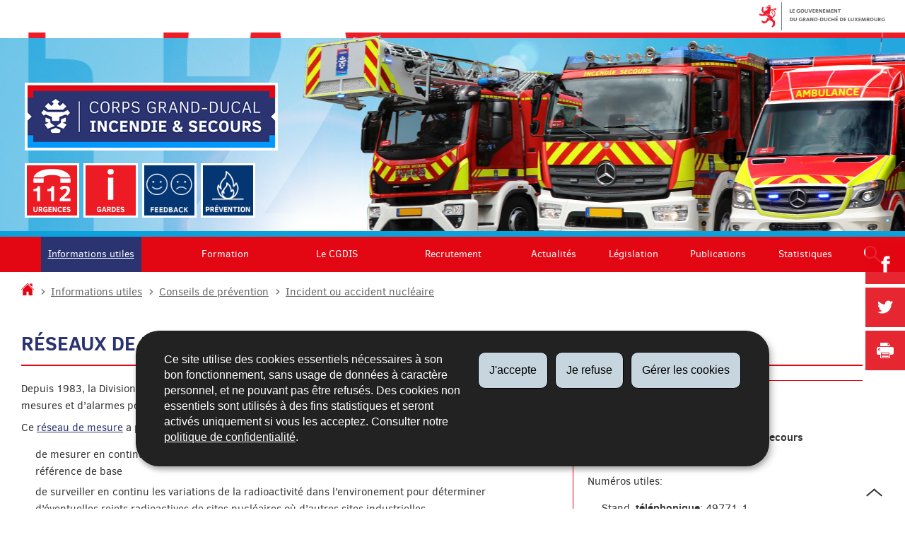

--- FILE ---
content_type: text/html; charset=utf-8
request_url: https://112.public.lu/fr/urgences/conseilsdeprevention/nucleaire/reseaux.html
body_size: 12881
content:
<!doctype html>

    
        <!--[if IE 7]>
        <html dir="ltr" lang="fr" class="no-js ie ie7 ie-lt8 ie-lt9"><![endif]-->
        <!--[if IE 8]>
        <html dir="ltr" lang="fr" class="no-js ie ie8 ie-lt9"><![endif]-->
        <!--[if gte IE 9]>
        <html dir="ltr" lang="fr" class="no-js ie"><![endif]-->
        <!--[if !IE]><!-->
        <html class="no-js" dir="ltr" lang="fr"><!--<![endif]-->
        <head>
                    

            <meta charset="utf-8"/>

            
                <style>
.form-urgency--police {
  flex: 1 0 calc(30.33333333%);
  border-color: #fff;
  border-style: solid;
  border-width: 5px 0 0;
  padding-bottom: 2rem;

  p {
    color: #ff2d16;
    text-align: center;
    line-height: 1.2;
    padding: 2rem 0;
    font-size: 2.2rem;
    font-weight: 700;
  }

  img {
    margin: 2rem auto 4rem;
    display: block;
    font-size: 2rem;
    width: 150px;
    border: 0;
    min-height: 120px;
    height: 120px;
    object-fit: contain;
  }

  a {
    display: block;
    font-size: 2rem;
    text-align: center;
    font-weight: bold;
  }
}
</style>
            


            

            
                <meta name="description" content="Le réseau national de mesure et d’alerte automatiques fournit plus de 19000 
mesures de la radioactivité ambiante par mois. Les résultats de ces mesures 
montrent qu’aucun changement significatif de la radioactivité artificielle n’a 
été"/>
            
            

            <script>(function(e){e.className=(e.className||"").replace(/\bno-js\b/,"js");})(document.documentElement);
            </script>
            <meta http-equiv="X-UA-Compatible" content="IE=edge"/>
            <meta name="viewport" content="width=device-width, initial-scale=1"/>

            
                <script>
                    function cookieExists (name) {
                        var cks = document.cookie.split(';');
                        for(var i = 0; i < cks.length; i++) {
                            if (cks[i].split('=')[0].trim() === name) {
                                return true;
                            }
                        }
                    }
                    if (!cookieExists('isPublicWebsite')) {
                        document.cookie = 'isPublicWebsite=true';
                    }
                </script>
            

            

            

            
    <title>Réseaux de mesure - radioactivité - Informations utiles - Corps grand-ducal 
d'incendie et de secours (CGDIS) - Luxembourg</title>

            
            


    
        



            

            
    <!--[if gte IE 9]><!-->
    
        
    
<link rel="stylesheet" href="/etc.clientlibs/settings/wcm/designs/ctie/112/clientlibs/default.css" type="text/css">



    
    <!--<![endif]-->

    <!--[if lt IE 9]>
    <link rel="stylesheet" href="/etc.clientlibs/settings/wcm/designs/ctie/112/clientlibs/default/resources/css/ie.css"/>
    <![endif]-->

    
        <link rel="stylesheet" href="//cdn.public.lu/dam-assets/ctie/orejime/v1/css/main.css"/>
    

    

            <!-- Favicons declarations -->

    <link rel="apple-touch-icon" sizes="180x180" href="/etc.clientlibs/settings/wcm/designs/ctie/112/clientlibs/default/resources/img/favicons/apple-touch-icon-180x180.png"/>
    <link rel="icon" type="image/png" href="/etc.clientlibs/settings/wcm/designs/ctie/112/clientlibs/default/resources/img/favicons/favicon-32x32.png" sizes="32x32"/>
    <link rel="icon" type="image/png" href="/etc.clientlibs/settings/wcm/designs/ctie/112/clientlibs/default/resources/img/favicons/favicon-16x16.png" sizes="16x16"/>
    <link rel="manifest" href="/etc.clientlibs/settings/wcm/designs/ctie/112/clientlibs/default/resources/manifest.json"/>
    <link rel="icon" type="image/x-icon" href="/etc.clientlibs/settings/wcm/designs/ctie/112/clientlibs/default/resources/img/favicons/favicon.ico"/>
    <meta name="msapplication-config" content="/etc.clientlibs/settings/wcm/designs/ctie/112/clientlibs/default/resources/browserconfig.xml"/>
    <meta name="theme-color" content="#ffffff"/>

<!-- Favicons END -->

            
    



            

    <meta property="og:type" content="article"/>
    <meta property="og:title" content="Réseaux de mesure - radioactivité"/>
    <meta property="og:description" content="Le réseau national de mesure et d’alerte automatiques fournit plus de 19000 
mesures de la radioactivité ambiante par mois. Les résultats de ces mesures 
montrent qu’aucun changement significatif de la radioactivité artificielle n’a 
été"/>

    

    <meta property="og:url" content="http://112.public.lu/fr/urgences/conseilsdeprevention/nucleaire/reseaux.html"/>

    
    
    
    
    

    
        <meta property="og:image" content="/etc.clientlibs/settings/wcm/designs/ctie/112/clientlibs/default/resources/img/sharedFB.png"/>
        <meta property="og:image:type" content="image/png"/>
    

    <meta property="externalUrl" content="http://112.public.lu/fr/urgences/conseilsdeprevention/nucleaire/reseaux.html"/>


    <meta property="twitter:card" content="summary"/>
    <meta property="twitter:title" content="Réseaux de mesure - radioactivité"/>
    <meta property="twitter:description" content="Le réseau national de mesure et d’alerte automatiques fournit plus de 19000 
mesures de la radioactivité ambiante par mois. Les résultats de ces mesures 
montrent qu’aucun changement significatif de la radioactivité artificielle n’a 
été"/>
    

    <meta property="twitter:url" content="http://112.public.lu/fr/urgences/conseilsdeprevention/nucleaire/reseaux.html"/>

    
    
    
    
    

    
        <meta property="twitter:image" content="/etc.clientlibs/settings/wcm/designs/ctie/112/clientlibs/default/resources/img/sharedTW.png"/>
    

    



            

            
                <script type="opt-in" data-type="application/javascript" data-name="adobedtm" data-src="//assets.adobedtm.com/launch-ENa536a6c5552e4d859380520ced653781.min.js" async="false"></script>
            
        </head>

        

    <body id="top">

        
        <div class="skiplinks">
<a href="#topnav">Aller à la navigation</a>
<a href="#main">Aller au contenu</a></div>
<div class="govbar" id="govbar">
        
                        <img class="govbar-logo" src="//cdn.public.lu/pictures/logos/gov/fr/gov-light.png" alt="Le Gouvernement du Grand-Duché de Luxembourg"/>
        
        
</div>


  
    
      
    
    
    




    
        
            
            


    

            
        
    


  



  
  
    
    




    
        
            
            <div class="cmp-widget-alerts" data-src="CGDIS" lang="fr">
  <div class="cmp-widget-alerts--banner">
    <div class="cmp-widget-alerts--logo">
      <img src="https://lu-alert.lu/dam-assets/ctie/logos/logo-color.svg" alt="LU-Alert"/>
    </div>
    <div class="cmp-widget-alerts--container">
      <div class="cmp-widget-alerts--title">
        <span class="cmp-widget-alerts--nbalerts"></span>
        <span class="cmp-widget-alerts--headline"></span>
      </div>
      <a class="cmp-widget-alerts--link" target="_blank" rel="noreferrer noopener"></a>
    </div>
  </div>
</div>

    


            
        
    


  



    
        <div class="page page--standard-page page--urgences page--reseaux ">
    


    
        
            <svg xmlns="http://www.w3.org/2000/svg" class="is-hidden iconset"><symbol viewBox="0 0 24 24" id="icon-hierarchy-1"><path d="M20.5 18c-.2-3.4-3-6-6.5-6h-2V5.9c1.4-.2 2.5-1.5 2.5-2.9 0-1.7-1.3-3-3-3s-3 1.3-3 3c0 1.5 1.1 2.7 2.5 2.9V12H9c-3.4 0-6.2 2.7-6.5 6-1.4.3-2.5 1.5-2.5 3 0 1.7 1.3 3 3 3s3-1.3 3-3c0-1.5-1.1-2.7-2.5-2.9C3.8 15.2 6.1 13 9 13h2v5.1c-1.4.2-2.5 1.5-2.5 2.9 0 1.7 1.3 3 3 3s3-1.3 3-3c0-1.5-1.1-2.7-2.5-2.9V13h2c2.9 0 5.2 2.2 5.5 5.1-1.4.2-2.5 1.4-2.5 2.9 0 1.7 1.3 3 3 3s3-1.3 3-3c0-1.5-1.1-2.7-2.5-3z"/></symbol><symbol viewBox="0 0 24 24" id="icon-home-1"><path d="M20.1 7.4c.1.1.2.1.4.1.3 0 .5-.2.5-.5V2.5c0-.3-.2-.5-.5-.5H16c-.2 0-.4.1-.5.3-.1.2 0 .4.1.5l4.5 4.6zM3 12.6V24h7v-7h4v7h7V12.6l-9-9z"/><path d="M23.9 12.7L12.4 1.1c-.2-.2-.5-.2-.7 0L.1 12.6c-.2.2-.2.5 0 .7.2.2.5.2.7 0L12 2.2l11.1 11.1c.2.2.5.2.7 0 .2-.1.3-.4.1-.6z"/></symbol><symbol viewBox="0 0 24 24" id="icon-search"><path d="M9 18c2.1 0 4.1-.7 5.6-2l7.7 7.7c.4.4 1 .4 1.4 0 .4-.4.4-1 0-1.4L16 14.6c1.2-1.5 2-3.5 2-5.6 0-5-4-9-9-9S0 4 0 9s4 9 9 9zM9 2c3.9 0 7 3.1 7 7s-3.1 7-7 7-7-3.1-7-7 3.1-7 7-7z" id="search-Filled_Icons"/></symbol><symbol viewBox="0 0 24 24" id="icon-cog"><path d="M23.5 10h-2.9c-.2-.8-.5-1.7-.8-2.3l2-2c.2-.2.2-.3.2-.4 0-.2 0-.3-.1-.4l-2.8-2.8c-.2-.2-.5-.2-.7 0l-2 2c-.7-.3-1.5-.6-2.3-.8V.5c-.1-.3-.3-.5-.6-.5h-3c-.3 0-.5.2-.5.5v2.9c-.8.2-1.7.4-2.3.7l-2-2c-.2-.2-.5-.2-.7 0L2.1 4.9c-.2.2-.2.5 0 .7l2 2c-.3.7-.5 1.6-.7 2.4H.5c-.3 0-.5.2-.5.5v3c0 .3.2.5.5.5h2.9c.2.8.5 1.7.8 2.3l-2 2c-.2.2-.2.3-.2.4 0 .2 0 .3.1.4l2.8 2.8c.2.2.5.2.7 0l2-2c.7.3 1.5.6 2.3.8v2.9c0 .3.2.5.5.5h3c.3 0 .5-.2.5-.5v-2.9c.8-.2 1.7-.5 2.3-.8l2 2c.2.2.5.2.7 0l2.8-2.8c.2-.2.2-.5 0-.7l-2-2c.3-.7.6-1.5.8-2.3h2.9c.3 0 .5-.2.5-.5v-3c.1-.4-.1-.6-.4-.6zM12 16c-2.2 0-4-1.8-4-4s1.8-4 4-4 4 1.8 4 4-1.8 4-4 4z" id="cog-Filled_Icons"/></symbol><symbol viewBox="0 0 24 24" id="icon-email"><g id="email-Filled_Icons"><path d="M22.7 5l-10.4 8.4c-.1.1-.2.1-.3.1-.1 0-.2 0-.3-.1L1.3 5c-.2.3-.3.6-.3 1v11c0 1.1.9 2 2 2h18c1.1 0 2-.9 2-2V6c0-.4-.1-.7-.3-1z"/><path d="M22 4.3c-.3-.2-.6-.3-1-.3H3c-.4 0-.7.1-1 .3l10 8.1 10-8.1z"/></g></symbol><symbol viewBox="0 0 24 24" id="icon-navigation-drawer-1"><path d="M2.8 6h18.5c.6 0 1-.4 1-1s-.4-1-1-1H2.8c-.5 0-1 .4-1 1s.5 1 1 1zM21.3 9H2.8c-.6 0-1 .4-1 1s.4 1 1 1h18.5c.6 0 1-.4 1-1s-.4-1-1-1zM21.3 14H2.8c-.6 0-1 .4-1 1s.4 1 1 1h18.5c.6 0 1-.4 1-1s-.4-1-1-1zM21.3 19H2.8c-.6 0-1 .4-1 1s.4 1 1 1h18.5c.6 0 1-.4 1-1s-.4-1-1-1z"/></symbol><symbol viewBox="0 0 24 24" id="icon-globe-2"><path d="M21.1 4.2c-.5 1.3-1.4 3.5-2.9 4.2-.1.1-.2.1-.3 0-1.1-.3-2.1.1-2.7.4.2.3.5.8.7 1.8.2.1.6 0 .8-.1.2-.1.4-.1.6.1 1.2 1.2-.4 2.8-1.3 3.8l-.5.5.1.1c.2.2.5.5.6.9 0 .3-.1.6-.4.8-.5.5-1 .8-1.4 1-.1 1.7-1.4 2.7-3.5 2.7-1 0-2-2.5-2-3 0-.4.2-.7.3-1 .1-.2.2-.4.2-.5 0-.2-.4-.7-.9-1.1-.1-.1-.1-.2-.1-.4 0-.4-.1-.7-.2-.9-.3-.2-.8-.2-1.5-.2h-.8c-1.6 0-2-1.6-2-2.5 0-.2 0-3.9 2.9-4.5 1.3-.3 2.2-.2 2.7.2.3.4.4.6.5.7.5.4 1.5.2 2.3 0 .3-.1.5-.1.8-.2.1-.8.1-1.7 0-2-.6.3-1.2.3-1.7 0s-.8-.8-.9-1.5C10.4 2.1 13.1.9 15 .3c-1-.3-2-.4-3.1-.4C5.4 0 0 5.4 0 12s5.4 12 12 12 12-5.4 12-12c0-3-1.1-5.7-2.9-7.8z"/></symbol><symbol viewBox="0 0 24 24" id="icon-arrow-up-12"><path d="M1.5 19.5c-.2 0-.4-.1-.6-.2-.4-.3-.5-1-.1-1.4l10.5-13c.2-.2.5-.4.8-.4s.6.1.8.4l11 13c.4.4.3 1.1-.1 1.4-.4.4-1.1.3-1.4-.1L12 7.1l-9.7 12c-.2.3-.5.4-.8.4"/></symbol><symbol viewBox="0 0 24 24" id="icon-arrow-down-12"><path d="M12 19.5c-.3 0-.6-.1-.8-.4l-11-13c-.4-.4-.3-1.1.1-1.4.4-.4 1.1-.3 1.4.1L12 17 22.2 4.9c.4-.4 1-.5 1.4-.1s.5 1 .1 1.4l-11 13c-.1.2-.4.3-.7.3"/></symbol><symbol viewBox="0 0 24 24" id="icon-arrow-left-12"><path d="M18.5 24c-.2 0-.5-.1-.6-.2l-13-11c-.2-.2-.4-.5-.4-.8s.1-.6.4-.8l13-11c.4-.4 1.1-.3 1.4.1.4.4.3 1.1-.1 1.4L7 12l12.1 10.2c.4.4.5 1 .1 1.4-.1.3-.4.4-.7.4"/></symbol><symbol viewBox="0 0 24 24" id="icon-arrow-right-12"><path d="M5.5 24c-.3 0-.6-.1-.8-.4-.4-.4-.3-1.1.1-1.4L17 12 4.9 1.8c-.4-.4-.5-1-.1-1.4s1-.5 1.4-.1l13 11c.2.2.4.5.4.8s-.1.6-.4.8l-13 11c-.2 0-.5.1-.7.1"/></symbol><symbol viewBox="0 0 24 24" id="icon-bin-1"><path d="M23 3h-7V.5c0-.3-.2-.5-.5-.5h-8c-.3 0-.5.2-.5.5V3H1c-.3 0-.5.2-.5.5s.2.5.5.5h2v19.5c0 .3.2.5.5.5h16c.3 0 .5-.2.5-.5V4h3c.3 0 .5-.2.5-.5S23.3 3 23 3zM8 18.5c0 .3-.2.5-.5.5s-.5-.2-.5-.5v-11c0-.3.2-.5.5-.5s.5.2.5.5v11zM8 1h7v2H8V1zm4 17.5c0 .3-.2.5-.5.5s-.5-.2-.5-.5v-11c0-.3.2-.5.5-.5s.5.2.5.5v11zm4 0c0 .3-.2.5-.5.5s-.5-.2-.5-.5v-11c0-.3.2-.5.5-.5s.5.2.5.5v11z"/></symbol><symbol viewBox="0 0 24 24" id="icon-book-download-2"><g id="book-download-2-Filled_Icons"><path d="M19.5 4h-13C5.7 4 5 3.3 5 2.5S5.7 1 6.5 1h13c.3 0 .5-.2.5-.5s-.2-.5-.5-.5h-13C5.1 0 4 1.1 4 2.5v14C4 17.9 5.1 19 6.5 19H11v-7c0-.8.7-1.5 1.5-1.5s1.5.7 1.5 1.5v7h5.5c.3 0 .5-.2.5-.5v-14c0-.3-.2-.5-.5-.5z"/><path d="M15.4 20.6s-.1 0 0 0c-.2-.2-.5-.2-.7 0l-1.1 1.1-.6.6V12c0-.3-.2-.5-.5-.5s-.5.2-.5.5v10.3l-.5-.5-1.1-1.1s-.1-.1-.2-.1h-.4c-.1 0-.1.1-.2.1 0 0-.1.1-.1.2v.4c0 .1.1.1.1.2l1.7 1.7.8.8.1.1h.4c.1 0 .1-.1.2-.1l.8-.8 1.7-1.7s.1-.1.1-.2v-.2-.2-.3zM6.5 2c-.3 0-.5.2-.5.5s.2.5.5.5h12c.3 0 .5-.2.5-.5s-.2-.5-.5-.5h-12z"/></g></symbol><symbol viewBox="0 0 24 24" id="icon-logo-facebook"><path d="M18.8 7.5h-4.3V5.6c0-.9.6-1.1 1-1.1h3v-4h-4.3c-3.9 0-4.7 2.9-4.7 4.8v2.1h-3v4h3v12h5v-12h3.9l.4-3.9z" id="logo-facebook-Filled_Icons"/></symbol><symbol viewBox="0 0 24 24" id="icon-logo-google-plus-1"><g id="logo-google-plus-1-Filled_Icons"><path d="M11.4 12.9c-.7-.5-1.4-1.3-1.4-1.5 0-.4 0-.6 1-1.4 1.2-1 1.9-2.2 1.9-3.6 0-1.2-.4-2.3-1-3h.5c.1 0 .2 0 .3-.1l1.4-1c.2-.1.2-.3.2-.5-.1-.2-.2-.3-.5-.3H7.6c-.7 0-1.3.1-2 .3-2.2.8-3.8 2.7-3.8 4.7 0 2.8 2.1 4.8 5 4.9-.1.2-.1.4-.1.6 0 .4.1.8.3 1.2h-.1c-2.7 0-5.2 1.3-6.1 3.3-.2.5-.4 1-.4 1.6 0 .5.1 1 .4 1.4.6 1 1.8 1.9 3.5 2.3.9.2 1.8.3 2.8.3.9 0 1.7-.1 2.5-.3 2.4-.7 4-2.5 4-4.5.1-2-.5-3.2-2.2-4.4zm-7.7 4.5c0-1.4 1.8-2.7 3.9-2.7h.1c.5 0 .9.1 1.3.2.1.1.3.2.4.3 1 .7 1.6 1.1 1.8 1.8 0 .2.1.3.1.5 0 1.8-1.3 2.7-4 2.7-2.1 0-3.6-1.2-3.6-2.8zM5.6 3.9c.3-.4.8-.6 1.2-.6h.1c1.3 0 2.6 1.5 2.9 3.3.1 1-.1 2-.6 2.5-.4.5-.8.7-1.3.7C6.5 9.7 5.2 8.2 5 6.4c-.2-1 0-1.9.6-2.5zM23.5 9.5h-3v-3h-2v3h-3v2h3v3h2v-3h3z"/></g></symbol><symbol viewBox="0 0 24 24" id="icon-logo-linkedin"><path d="M6.5 21.5h-5v-13h5v13zM4 6.5C2.5 6.5 1.5 5.3 1.5 4s1-2.4 2.5-2.4S6.5 2.7 6.5 4c.1 1.4-.9 2.5-2.5 2.5zm11.5 6c-1.1 0-2 .9-2 2v7h-5s.1-12 0-13h5V10s1.5-1.4 3.9-1.4c3 0 5.1 2.1 5.1 6.3v6.7h-5v-7c0-1.2-.9-2.1-2-2.1z" id="logo-linkedin-Filled_Icons"/></symbol><symbol viewBox="0 0 24 24" id="icon-logo-rss"><g id="logo-rss-Filled_Icons"><path d="M12.5 24h-1c0-6.4-5.2-11.5-11.5-11.5v-1c6.9 0 12.5 5.6 12.5 12.5zM0 18.5V24h5.5c0-3.4-2.1-5.5-5.5-5.5z"/><path d="M20 24h-1C19 13.5 10.5 5 0 5V4c11 0 20 9 20 20z"/></g></symbol><symbol viewBox="0 0 24 24" id="icon-logo-twitter-bird"><path d="M23.4 4.8c-.8.4-1.5.4-2.2 0 .9-.6 1-1 1.3-2-.9.5-1.9.9-2.9 1.1-.8-.9-2-1.4-3.3-1.4-2.5 0-4.5 2-4.5 4.5 0 .4 0 .7.1 1-3.8-.2-7.1-2-9.4-4.7-.3.7-.6 1.5-.6 2.3 0 1.6.8 3 2 3.8-.7 0-1.4-.2-2.1-.6v.1c0 2.2 1.6 4 3.6 4.5-.7.2-1.4.2-2.1.1.6 1.8 2.3 3.1 4.2 3.2-1.9 1.5-4.4 2.2-6.7 1.9 2 1.3 4.4 2 7 2 8.4 0 12.9-6.9 12.9-12.9v-.6c1.1-.8 2.1-1.4 2.7-2.3z" id="logo-twitter-bird-Filled_Icons"/></symbol><symbol viewBox="0 0 24 24" id="icon-fax-machine"><path d="M0 7.5v13c0 .8.7 1.5 1.5 1.5H2V6h-.5C.7 6 0 6.7 0 7.5zM7.5 3H6V.5c0-.3-.2-.5-.5-.5S5 .2 5 .5v2.6c-1.1.2-2 1.2-2 2.4v16C3 22.9 4.1 24 5.5 24h2c1.4 0 2.5-1.1 2.5-2.5v-16C10 4.1 8.9 3 7.5 3zM21.5 6H11v16h10.5c.8 0 1.5-.7 1.5-1.5v-13c0-.8-.7-1.5-1.5-1.5zM14 18h-1v-1h1v1zm0-2h-1v-1h1v1zm0-2h-1v-1h1v1zm3 4h-1v-1h1v1zm0-2h-1v-1h1v1zm0-2h-1v-1h1v1zm3 4h-1v-1h1v1zm0-2h-1v-1h1v1zm0-2h-1v-1h1v1zm0-3.5c0 .3-.2.5-.5.5h-6c-.3 0-.5-.2-.5-.5v-2c0-.3.2-.5.5-.5h6c.3 0 .5.2.5.5v2z"/><path d="M22 6.5h-1V2.7L18.8 1H13v5.5h-1v-6c0-.3.2-.5.5-.5H19c.1 0 .2 0 .3.1l2.5 2c.1.1.2.2.2.4v4z"/><g><path d="M14 2h3.5v1H14z"/></g><g><path d="M14 4h6v1h-6z"/></g></symbol><symbol viewBox="0 0 24 24" id="icon-phone-circle"><g id="phone-circle-Filled_Icons"><path d="M17.5 15.6c0-.2-.1-.4-.2-.5L16 13.7c-.2-.2-.3-.2-.5-.2s-.5.1-.7.3l-.5.5c-.2.2-.5.2-.7 0-1.5-1.2-2.9-2.6-4.1-4.1-.2-.2-.1-.5 0-.7L10 9c.2-.2.3-.4.3-.6 0-.2-.1-.4-.2-.5L8.9 6.7c-.1-.2-.3-.2-.5-.2s-.4.1-.6.3l-.8.8c-.5.5-.7 1.3-.3 1.8 2 3.2 4.7 5.9 7.9 7.9.5.3 1.3.2 1.8-.3l.3-.3.5-.5c.2-.2.3-.4.3-.6z"/><path d="M12 0C5.4 0 0 5.4 0 12s5.4 12 12 12 12-5.4 12-12S18.6 0 12 0zm8.4 17.8c-.2.2-.5.3-.7.1-.2-.2-.3-.5-.1-.7 1.1-1.5 1.6-3.3 1.6-5.2 0-5.1-4.1-9.2-9.2-9.2S2.8 6.9 2.8 12s4.1 9.2 9.2 9.2c2.4 0 4-.6 4.6-1.8.3-.5.3-1.1.3-1.5-.5.4-1 .6-1.6.6-.4 0-.9-.1-1.2-.3-3.3-2.1-6.1-4.9-8.2-8.2-.6-1-.5-2.3.4-3.1l.8-.8c.7-.7 1.9-.8 2.5-.1l1.3 1.3c.3.3.5.8.5 1.3s-.2.9-.6 1.3l-.1.1c1 1.2 2.1 2.3 3.3 3.3l.2-.2c.7-.7 1.9-.7 2.5-.1l1.3 1.3c.3.3.5.8.5 1.3s-.2.9-.6 1.3l-.2.2c.2.6.3 1.6-.1 2.5-.5 1.2-1.9 2.6-5.6 2.6-5.6 0-10.2-4.6-10.2-10.2S6.4 1.8 12 1.8 22.2 6.4 22.2 12c0 2.1-.6 4.1-1.8 5.8z"/></g></symbol><symbol viewBox="0 0 24 24" id="icon-map-pin-2"><path d="M13 17c0 .8-.7 1.5-1.5 1.5S10 17.8 10 17v-5.6l-2 .4v12l8-1.8V10l-3 .7V17zM23.6 12L17 10.1v12l6.4 1.8c.2 0 .3 0 .4-.1.1-.1.2-.2.2-.4v-11c0-.1-.1-.3-.4-.4zM.2 10.1c-.1.1-.2.2-.2.4v11c0 .2.1.4.4.5L7 23.9v-12L.6 10c-.1 0-.3 0-.4.1z"/><path d="M11 7v10c0 .3.2.5.5.5s.5-.2.5-.5V7c1.7-.2 3-1.7 3-3.5C15 1.6 13.4 0 11.5 0S8 1.6 8 3.5C8 5.3 9.3 6.7 11 7zm.5-5c.8 0 1.5.7 1.5 1.5 0 .3-.2.5-.5.5s-.5-.2-.5-.5-.2-.5-.5-.5-.5-.2-.5-.5.2-.5.5-.5z"/></symbol><symbol viewBox="0 0 24 24" id="icon-map-pin-1"><path d="M.3.1C.1.1 0 .3 0 .5v16c0 .2.1.3.2.4L7 21.8V4.5L.8.1C.6 0 .4 0 .3.1zM19.5 11c.9 0 1.7.2 2.5.6V5.5c0-.2-.1-.3-.2-.4L15 .3v13.1c1-1.5 2.6-2.4 4.5-2.4zM8 21.8l6-4.3V.3L8 4.5z"/><path d="M19.5 12C17 12 15 14 15 16.5c0 2 2.8 5.8 4.1 7.3.1.1.2.2.4.2s.3-.1.4-.2c1.3-1.6 4.1-5.3 4.1-7.3 0-2.5-2-4.5-4.5-4.5zm0 6.5c-1.1 0-2-.9-2-2s.9-2 2-2 2 .9 2 2-.9 2-2 2z"/></symbol><symbol viewBox="0 0 24 24" id="icon-print-text"><g id="print-text-Filled_Icons"><circle cx="3.5" cy="10.5" r=".5"/><path d="M21.5 7h-19C1.1 7 0 8.1 0 9.5v6C0 16.9 1.1 18 2.5 18H5v4.5c0 .3.2.5.5.5h13c.3 0 .5-.2.5-.5V18h2.5c1.4 0 2.5-1.1 2.5-2.5v-6C24 8.1 22.9 7 21.5 7zm-18 5c-.8 0-1.5-.7-1.5-1.5S2.7 9 3.5 9 5 9.7 5 10.5 4.3 12 3.5 12zM18 22H6v-7h12v7zM5.5 6h13c.3 0 .5-.2.5-.5v-1c0-.1-.1-.3-.1-.4l-3-3c-.1 0-.3-.1-.4-.1h-10c-.3 0-.5.2-.5.5v4c0 .3.2.5.5.5zm10-4.5l3 3h-3v-3z"/><path d="M7.5 17h9c.3 0 .5-.2.5-.5s-.2-.5-.5-.5h-9c-.3 0-.5.2-.5.5s.2.5.5.5zM7.5 19h9c.3 0 .5-.2.5-.5s-.2-.5-.5-.5h-9c-.3 0-.5.2-.5.5s.2.5.5.5zM7.5 21h9c.3 0 .5-.2.5-.5s-.2-.5-.5-.5h-9c-.3 0-.5.2-.5.5s.2.5.5.5z"/></g></symbol><symbol viewBox="0 0 24 24" id="icon-launch"><path d="M17 12.5c-.6 0-1 .4-1 1V19H5V8h5.5c.6 0 1-.4 1-1s-.4-1-1-1H4c-.6 0-1 .4-1 1v13c0 .6.4 1 1 1h13c.6 0 1-.4 1-1v-6.5c0-.6-.4-1-1-1z"/><path d="M20.9 3.6c-.1-.2-.3-.4-.5-.5-.1-.1-.3-.1-.4-.1h-6c-.6 0-1 .4-1 1s.4 1 1 1h3.6L6.8 15.8c-.4.4-.4 1 0 1.4.2.2.5.3.7.3s.5-.1.7-.3L19 6.4V10c0 .6.4 1 1 1s1-.4 1-1V4c0-.1 0-.3-.1-.4z"/></symbol><symbol viewBox="0 0 24 24" id="icon-navigation-show-more-1"><g id="navigation-show-more-1-Filled_Icons"><circle cx="3" cy="12" r="3"/><circle cx="12" cy="12" r="3"/><circle cx="21" cy="12" r="3"/></g></symbol><symbol viewBox="0 0 24 24" id="icon-phone-call-outgoing"><g id="phone-call-outgoing-Filled_Icons"><path d="M17.2 16.2c-.5-.5-1.1-.7-1.8-.7s-1.3.3-1.8.7l-.4.4c-2.1-1.7-4.1-3.7-5.8-5.8l.4-.4c1-1 1-2.6 0-3.5L5.7 4.7C5.3 4.2 4.6 4 4 4c-.7 0-1.3.2-1.8.7L1 5.9c-1.2 1.2-1.4 3-.4 4.4 3.4 5.2 8 9.7 13.1 13.1.6.4 1.2.6 1.9.6.9 0 1.8-.4 2.5-1l1.2-1.2c1-1 1-2.6 0-3.5l-2.1-2.1zM24 .4s0-.1 0 0c-.1-.2-.2-.3-.3-.4H17c-.3 0-.5.2-.5.5s.2.5.5.5h5.3l-9.1 9.1c-.2.2-.2.5 0 .7.1.1.2.1.4.1.1 0 .3 0 .4-.1l9-9.1V7c0 .3.2.5.5.5s.5-.2.5-.5V.5.4z"/></g></symbol><symbol viewBox="0 0 24 24" id="icon-infomation-circle"><path d="M11.5 1C5.2 1 0 6.2 0 12.5S5.2 24 11.5 24 23 18.8 23 12.5 17.8 1 11.5 1zM11 6c.6 0 1 .4 1 1s-.4 1-1 1-1-.4-1-1 .4-1 1-1zm3.5 14h-6c-.3 0-.5-.2-.5-.5s.2-.5.5-.5H11v-8H9.5c-.3 0-.5-.2-.5-.5s.2-.5.5-.5h2c.3 0 .5.2.5.5V19h2.5c.3 0 .5.2.5.5s-.2.5-.5.5z"/></symbol><symbol viewBox="0 0 24 24" id="icon-network-web"><path d="M5.6 14.5c-.3 0-.5-.2-.5-.4l-.6-4c0-.3.1-.5.4-.6.3 0 .5.1.6.4l.3 1.9c.1-.4.8-.4.9 0L7 9.9c0-.3.3-.5.6-.4.3.1.4.3.4.6l-.6 4c0 .2-.2.4-.5.4-.2 0-.4-.1-.5-.3l-.2-.5-.2.5c0 .2-.2.3-.4.3zM11.6 14.5c-.3 0-.5-.2-.5-.4l-.6-4c0-.3.1-.5.4-.6.3 0 .5.1.6.4l.3 1.9c.1-.2.3-.3.5-.3s.4.1.5.3l.2-1.9c0-.3.3-.5.6-.4.3 0 .5.3.4.6l-.6 4c0 .2-.2.4-.5.4-.2 0-.4-.1-.5-.3l-.2-.5-.2.5c0 .2-.2.3-.4.3zM18.9 14.5c-.2 0-.4-.1-.5-.3l-.2-.5-.2.5c-.1.2-.3.4-.5.3-.2 0-.4-.2-.5-.4l-.6-4c0-.3.1-.5.4-.6.3 0 .5.1.6.4l.3 1.9c.1-.2.3-.3.5-.3s.4.1.5.3l.3-1.9c0-.3.3-.5.6-.4.3 0 .5.3.4.6l-.6 4c0 .2-.2.4-.5.4zM9.7 18c.6 1.2 1.3 2.5 2.2 3.7l.1-.1c.9-1.2 1.6-2.4 2.2-3.7H9.7zM8.6 18H3.5c1.8 2.6 4.7 4.3 7.9 4.5l-.1-.2c-1.2-1.4-2-2.8-2.7-4.3zM12.8 22.3l-.2.2c3.2-.2 6.1-1.9 7.9-4.5h-5.2c-.6 1.4-1.4 2.9-2.5 4.3zM14.6 6c-.6-1.3-1.5-2.5-2.5-3.7H12l-.1.1C10.9 3.5 10 4.7 9.4 6h5.2zM15.7 6h5c-1.8-2.6-4.7-4.3-7.9-4.5l.1.2C14.1 3 15 4.5 15.7 6zM11.2 1.7l.1-.1C8 1.7 5.1 3.4 3.3 6h5C9 4.5 10 3 11.2 1.7z"/><path d="M23.5 8h-1.8c-.1-.3-.3-.7-.5-1H16c.1.3.2.7.3 1h-1c-.1-.3-.2-.7-.3-1H9c-.1.3-.2.7-.3 1h-1c.1-.3.2-.7.3-1H2.7c-.2.3-.3.7-.5 1H.5c-.3 0-.5.2-.5.5v7c0 .3.2.5.5.5h1.9c.1.3.3.7.5 1h5.4c-.1-.3-.2-.7-.3-1h1.1c.1.3.2.7.3 1h5.5c.1-.3.2-.7.3-1h1.1c-.1.3-.2.7-.3 1h5.4c.2-.3.3-.7.5-1h1.8c.3 0 .5-.2.5-.5v-7c-.2-.3-.4-.5-.7-.5zm-.5 7H1V9h22v6z"/></symbol><symbol viewBox="0 0 24 24" id="icon-newspaper"><path d="M17 0H.5C.2 0 0 .2 0 .5v20C0 22.4 1.6 24 3.5 24h14.9c-.8-.9-1.4-2.2-1.4-3.5V0zM3 6.5c0-.3.2-.5.5-.5h5c.3 0 .5.2.5.5v6c0 .3-.2.5-.5.5h-5c-.3 0-.5-.2-.5-.5v-6zM14.5 19h-11c-.3 0-.5-.2-.5-.5s.2-.5.5-.5h11c.3 0 .5.2.5.5s-.2.5-.5.5zm0-2h-11c-.3 0-.5-.2-.5-.5s.2-.5.5-.5h11c.3 0 .5.2.5.5s-.2.5-.5.5zm0-2h-11c-.3 0-.5-.2-.5-.5s.2-.5.5-.5h11c.3 0 .5.2.5.5s-.2.5-.5.5zm0-2h-4c-.3 0-.5-.2-.5-.5s.2-.5.5-.5h4c.3 0 .5.2.5.5s-.2.5-.5.5zm0-2h-4c-.3 0-.5-.2-.5-.5s.2-.5.5-.5h4c.3 0 .5.2.5.5s-.2.5-.5.5zm0-2h-3c-.3 0-.5-.2-.5-.5s.2-.5.5-.5h3c.3 0 .5.2.5.5s-.2.5-.5.5zm0-5h-11c-.3 0-.5-.2-.5-.5s.2-.5.5-.5h11c.3 0 .5.2.5.5s-.2.5-.5.5z"/><path d="M23.5 3H20V1.5c0-.3-.2-.5-.5-.5H18v19.5c0 1.7 1.3 3.5 2.5 3.5 1.9 0 3.5-1.6 3.5-3.5v-17c0-.3-.2-.5-.5-.5zM21 20.5c0 .3-.2.5-.5.5s-.5-.2-.5-.5V6h1v14.5z"/></symbol><symbol viewBox="0 0 24 24" id="icon-remove-circle-1"><path d="M11.5 0C5.2 0 0 5.1 0 11.5c0 3.1 1.2 6 3.4 8.1 2.2 2.2 5.1 3.4 8.1 3.4C17.8 23 23 17.9 23 11.5 23 5.2 17.9 0 11.5 0zm0 22.5zm4.6-7.1c.2.2.2.5 0 .7-.1.1-.2.1-.4.1-.1 0-.3 0-.4-.1l-3.9-3.9-3.9 3.9c-.1.1-.2.1-.4.1-.1 0-.3 0-.4-.1-.2-.2-.2-.5 0-.7l3.9-3.9-3.7-3.9c-.2-.2-.2-.5 0-.7.2-.2.5-.2.7 0l3.9 3.9 3.9-3.9c.2-.2.5-.2.7 0 .2.2.2.5 0 .7l-3.9 3.9 3.9 3.9z" id="remove-circle-1-Filled_Icons"/></symbol><symbol viewBox="0 0 24 24" id="icon-download-4"><path d="M19.4 15.6c-.2-.4-.5-.6-.9-.6H15v-1.5c0-.6-.4-1-1-1s-1 .4-1 1V16c0 .6.4 1 1 1h2l-4.5 4.6L7 17h2c.6 0 1-.4 1-1v-2.5c0-.6-.4-1-1-1s-1 .4-1 1V15H4.5c-.4 0-.8.3-.9.6-.2.4-.1.8.3 1.1l7 7c.2.2.4.3.7.3.2 0 .5-.1.7-.3l7-7c.2-.2.3-.7.1-1.1zM14 11.5c.6 0 1-.4 1-1v-2c0-.6-.4-1-1-1s-1 .4-1 1v2c0 .6.4 1 1 1zM9 11.5c.6 0 1-.4 1-1v-2c0-.6-.4-1-1-1s-1 .4-1 1v2c0 .6.4 1 1 1zM14 6.5c.6 0 1-.4 1-1v-1c0-.6-.4-1-1-1s-1 .4-1 1v1c0 .6.4 1 1 1zM9 6.5c.6 0 1-.4 1-1v-1c0-.6-.4-1-1-1s-1 .4-1 1v1c0 .6.4 1 1 1zM14 2.5c.6 0 1-.4 1-1V1c0-.6-.4-1-1-1s-1 .4-1 1v.5c0 .6.4 1 1 1zM9 2.5c.6 0 1-.4 1-1V1c0-.6-.4-1-1-1S8 .4 8 1v.5c0 .6.4 1 1 1z"/></symbol><symbol viewBox="0 0 24 24" id="icon-logo-circle-youtube"><g id="logo-circle-youtube-Filled_Icons"><path d="M8.6 13h-2c-.3 0-.6.2-.6.5s.3.5.5.5H7v2.5c0 .3.2.5.5.5s.5-.2.5-.5V14h.6c.3 0 .5-.2.5-.5s-.3-.5-.5-.5zM11.5 9c.3 0 .5-.2.5-.5v-1c0-.3-.2-.5-.5-.5s-.5.2-.5.5v1.1c0 .2.2.4.5.4z"/><path d="M12 0C5.4 0 0 5.4 0 12s5.4 12 12 12 12-5.4 12-12S18.6 0 12 0zm2 7c0-.3.2-.5.5-.5s.5.2.5.5v1.5c0 .3.2.5.5.5s.5-.2.5-.5V7c0-.3.2-.5.5-.5s.5.2.5.5v1.5c0 .8-.7 1.5-1.5 1.5S14 9.3 14 8.5V7zm-1 .5v1.1c0 .8-.7 1.5-1.5 1.5-.8-.1-1.5-.8-1.5-1.6v-1c0-.8.7-1.5 1.5-1.5s1.5.7 1.5 1.5zM6.3 3.8c.2-.2.5-.2.7.1l1.5 2 1.5-2c.2-.2.5-.3.7-.1.3.1.3.5.1.7L9 6.8v2.7c0 .3-.2.5-.5.5S8 9.8 8 9.5V6.8L6.2 4.5c-.2-.2-.2-.6.1-.7zm13.2 12.1c0 1.4-1.1 2.6-2.6 2.6H7c-1.4 0-2.5-1.2-2.5-2.6V14c0-1.4 1.1-2.5 2.5-2.5h9.9c1.4 0 2.6 1.1 2.6 2.6v1.8z"/><path d="M11.5 14c-.3 0-.5.2-.5.5v1c0 .3-.2.5-.5.5s-.5-.2-.5-.5v-1c0-.3-.2-.5-.5-.5s-.5.2-.5.5v1c0 .8.7 1.5 1.5 1.5s1.5-.7 1.5-1.5v-1c0-.3-.2-.5-.5-.5zM14 15v-1.5c0-.3-.2-.5-.5-.5s-.5.2-.5.5v3c0 .3.2.5.5.5h.5c.6 0 1-.4 1-1s-.4-1-1-1zM18 15c0-.6-.4-1-1-1s-1 .4-1 1v1c0 .6.4 1 1 1h.5c.3 0 .5-.2.5-.5s-.2-.5-.5-.5H17c.6 0 1-.4 1-1z"/></g></symbol><symbol viewBox="0 0 503.84 503.84" id="icon-logo-instagram"><g id="logo-instagram-Layer_2" data-name="Layer 2"><g id="logo-instagram-Logo"><path d="M251.92 45.39c67.27 0 75.23.26 101.8 1.47 24.56 1.12 37.9 5.22 46.78 8.67a78.05 78.05 0 0 1 29 18.84 78.05 78.05 0 0 1 18.84 29c3.45 8.88 7.55 22.22 8.67 46.78 1.21 26.56 1.47 34.53 1.47 101.8s-.26 75.23-1.47 101.8c-1.12 24.56-5.22 37.9-8.67 46.78a83.43 83.43 0 0 1-47.81 47.81c-8.88 3.45-22.22 7.55-46.78 8.67-26.56 1.21-34.53 1.47-101.8 1.47s-75.24-.26-101.8-1.47c-24.56-1.12-37.9-5.22-46.78-8.67a78.05 78.05 0 0 1-29-18.84 78.05 78.05 0 0 1-18.84-29c-3.45-8.88-7.55-22.22-8.67-46.78-1.21-26.56-1.47-34.53-1.47-101.8s.26-75.23 1.47-101.8c1.12-24.56 5.22-37.9 8.67-46.78a78.05 78.05 0 0 1 18.84-29 78.05 78.05 0 0 1 29-18.84c8.88-3.45 22.22-7.55 46.78-8.67 26.56-1.21 34.53-1.47 101.8-1.47m0-45.39c-68.42 0-77 .29-103.87 1.52S102.93 7 86.9 13.23a123.49 123.49 0 0 0-44.62 29.05A123.49 123.49 0 0 0 13.23 86.9C7 102.93 2.74 121.24 1.52 148.05S0 183.5 0 251.92s.29 77 1.52 103.87S7 400.91 13.23 416.94a123.49 123.49 0 0 0 29.06 44.62 123.49 123.49 0 0 0 44.61 29.06c16 6.23 34.34 10.49 61.15 11.71s35.45 1.52 103.87 1.52 77-.29 103.87-1.52 45.13-5.48 61.15-11.71a128.82 128.82 0 0 0 73.68-73.68c6.23-16 10.49-34.34 11.71-61.15s1.52-35.45 1.52-103.87-.29-77-1.52-103.87-5.48-45.13-11.71-61.15a123.49 123.49 0 0 0-29.06-44.62 123.49 123.49 0 0 0-44.62-29.06C400.91 7 382.6 2.74 355.79 1.52S320.34 0 251.92 0z"/><path d="M251.92 122.56a129.36 129.36 0 1 0 129.37 129.36 129.36 129.36 0 0 0-129.37-129.36zm0 213.34a84 84 0 1 1 84-84 84 84 0 0 1-84 83.99z"/><circle cx="386.4" cy="117.44" r="30.23"/></g></g></symbol><symbol viewBox="0 0 24 24" id="icon-close"><path d="M13.4 12L23.7 1.7c.4-.4.4-1 0-1.4-.4-.4-1-.4-1.4 0L12 10.6 1.7.3C1.3-.1.7-.1.3.3c-.4.4-.4 1 0 1.4L10.6 12 .3 22.3c-.4.4-.4 1 0 1.4.2.2.4.3.7.3.3 0 .5-.1.7-.3L12 13.4l10.3 10.3c.2.2.5.3.7.3.3 0 .5-.1.7-.3.4-.4.4-1 0-1.4L13.4 12z" id="close-Filled_Icons"/></symbol></svg>
        
    
    



  
  
  
  <header role="banner" class="page-header">
    
    <div class="page-logo">
        
            <a href="/fr.html" title="Corps Grand-Ducal. Incendie et secours — Allez à l’accueil">
                
                
                
                
                    
                    
                    <img src="/etc.clientlibs/settings/wcm/designs/ctie/112/clientlibs/default/resources/img/logo.png" alt="Corps Grand-Ducal. Incendie et secours"/>
                

                
                
            </a>
        
    </div>

    
    
    
    

    
    
        <a class="anchor" href="#topnav" role="button">
            <svg class="icon" viewBox="0 0 24 24" width="24" height="24" aria-hidden="true" focusable="false">
                <use xmlns:xlink="http://www.w3.org/1999/xlink" xlink:href="#icon-navigation-drawer-1" x="0" y="0"/>
            </svg>
            <span>Menu <span>principal</span></span>
        </a>
    


    <a class="anchor" href="#topsearch" title="Afficher la recherche" role="button">
    <svg class="icon" viewBox="0 0 24 24" width="24" height="24" aria-hidden="true" focusable="false">
        <use xmlns:xlink="http://www.w3.org/1999/xlink" xlink:href="#icon-search" x="0" y="0"/>
    </svg>
    <span>Rechercher</span>
</a>
    
    <nav class="page-headernav" role="navigation" aria-label="Menu principal">

        
        
    <ul id="topnav" class="nav nav--primary">
        
            <li class="nav-item nav--urgences nav--activeitem" aria-current="true">
                <a href="/fr/urgences.html">Informations utiles</a>
                <ul>
                    <li class="subnav-item subnav-item--112  ">
                        <a href="/fr/urgences/112.html">En cas d'urgence - appelez le 112</a>
                        
                    </li>
                
                    <li class="subnav-item subnav-item--numerosutilesetgardes  ">
                        <a href="/fr/urgences/numerosutilesetgardes.html">Numéros utiles et gardes</a>
                        
                    </li>
                
                    <li class="subnav-item subnav-item--gestion-qualite  ">
                        <a href="/fr/urgences/gestion-qualite.html">Gestion de la qualité </a>
                        
                    </li>
                
                    <li class="subnav-item subnav-item--conseilsdeprevention  nav--activeitem" aria-current="true">
                        <a href="/fr/urgences/conseilsdeprevention.html">Conseils de prévention</a>
                        
                    </li>
                
                    <li class="subnav-item subnav-item--ambulances  ">
                        <a href="/fr/urgences/ambulances.html">Déclaration d’une manifestation</a>
                        
                    </li>
                
                    <li class="subnav-item subnav-item--avisdeprevention  ">
                        <a href="/fr/urgences/avisdeprevention.html">Avis de prévention</a>
                        
                    </li>
                
                    <li class="subnav-item subnav-item--les-musees-des-pompiers  ">
                        <a href="/fr/urgences/les-musees-des-pompiers.html">Les musées des pompiers</a>
                        
                    </li>
                
                    <li class="subnav-item subnav-item--preventionincendielisting  ">
                        <a href="/fr/urgences/preventionincendielisting.html">Prévention incendie</a>
                        
                    </li>
                </ul>
            </li>
        
            <li class="nav-item nav--formation ">
                <a href="/fr/formation.html">Formation</a>
                <ul>
                    <li class="subnav-item subnav-item--INFS  ">
                        <a href="/fr/formation/INFS.html">INFS</a>
                        
                    </li>
                
                    <li class="subnav-item subnav-item--premiersecours  ">
                        <a href="/fr/formation/premiersecours.html">Cours de premiers secours</a>
                        
                    </li>
                
                    <li class="subnav-item subnav-item--Securitepreventionaccidentsquotidien  ">
                        <a href="/fr/formation/Securitepreventionaccidentsquotidien.html">Cours de sécurité et prévention des accidents au quotidien (SUA)</a>
                        
                    </li>
                
                    <li class="subnav-item subnav-item--procedureagrement  ">
                        <a href="/fr/formation/procedureagrement.html">Agréments</a>
                        
                    </li>
                
                    <li class="subnav-item subnav-item--reconnaissancedesdiplomesetlavalidationdesacquis  ">
                        <a href="/fr/formation/reconnaissancedesdiplomesetlavalidationdesacquis.html">Reconnaissance des diplômes et la validation des acquis</a>
                        
                    </li>
                
                    <li class="subnav-item subnav-item--focoformationsleitfaden  ">
                        <a href="/fr/formation/focoformationsleitfaden.html">FOCO-Ausbildungsleitfaden</a>
                        
                    </li>
                </ul>
            </li>
        
            <li class="nav-item nav--organisation ">
                <a href="/fr/organisation.html">Le CGDIS</a>
                <ul>
                    <li class="subnav-item subnav-item--administration  ">
                        <a href="/fr/organisation/administration.html">Corps grand-ducal d'incendie et de secours</a>
                        
                    </li>
                
                    <li class="subnav-item subnav-item--CA  ">
                        <a href="/fr/organisation/CA.html">Le Conseil d'administration</a>
                        
                    </li>
                
                    <li class="subnav-item subnav-item--secours  ">
                        <a href="/fr/organisation/secours.html">Les Centres d'incendie et de secours (CIS)</a>
                        
                    </li>
                
                    <li class="subnav-item subnav-item--cnis0  ">
                        <a href="/fr/organisation/cnis0.html">Centre National d'Incendie et de Secours (CNIS)</a>
                        
                    </li>
                
                    <li class="subnav-item subnav-item--csu  ">
                        <a href="/fr/organisation/csu.html">CSU-112</a>
                        
                    </li>
                
                    <li class="subnav-item subnav-item--servamb  ">
                        <a href="/fr/organisation/servamb.html">Service Secours à personne</a>
                        
                    </li>
                
                    <li class="subnav-item subnav-item--services  ">
                        <a href="/fr/organisation/services.html">Service Incendie-Sauvetage</a>
                        
                    </li>
                
                    <li class="subnav-item subnav-item--groupes  ">
                        <a href="/fr/organisation/groupes.html">Groupes d'intervention spécialisés (GIS)</a>
                        
                    </li>
                
                    <li class="subnav-item subnav-item--lesbureauxdeszonesdesecours  ">
                        <a href="/fr/organisation/lesbureauxdeszonesdesecours.html">Les bureaux des zones de secours</a>
                        
                    </li>
                
                    <li class="subnav-item subnav-item--PNOS  ">
                        <a href="/fr/organisation/PNOS.html">Le Plan National d'Organisation des Secours (PNOS)</a>
                        
                    </li>
                </ul>
            </li>
        
            <li class="nav-item nav--volontariat ">
                <a href="/fr/volontariat.html">Recrutement</a>
                <ul>
                    <li class="subnav-item subnav-item--Volontariat  ">
                        <a href="/fr/volontariat/Volontariat.html">Devenir pompier volontaire</a>
                        
                    </li>
                
                    <li class="subnav-item subnav-item--Recrutement1  ">
                        <a href="/fr/volontariat/Recrutement1.html">Recrutement de pompiers professionnels (C1)</a>
                        
                    </li>
                
                    <li class="subnav-item subnav-item--recrutementofficiers  ">
                        <a href="/fr/volontariat/recrutementofficiers.html">Recrutement d'officiers pompiers professionnels (A2)</a>
                        
                    </li>
                
                    <li class="subnav-item subnav-item--Recrutement0  ">
                        <a href="/fr/volontariat/Recrutement0.html">Recrutement dans la carrière administrative et technique</a>
                        
                    </li>
                
                    <li class="subnav-item subnav-item--jugendpompjeeen  ">
                        <a href="/fr/volontariat/jugendpompjeeen.html">Jeunes pompiers / Jugendpompjeeën</a>
                        
                    </li>
                
                    <li class="subnav-item subnav-item--recrutementgsp  ">
                        <a href="/fr/volontariat/recrutementgsp.html">Recrutement pour le groupe de support psychologique</a>
                        
                    </li>
                
                    <li class="subnav-item subnav-item--recrutement-gis  ">
                        <a href="/fr/volontariat/recrutement-gis.html">Recrutement pour les Groupes d'intervention spécialisés (GIS)</a>
                        
                    </li>
                </ul>
            </li>
        
        
            
        
    </ul>

        
    <ul class="nav nav--secondary">
        
            <li class="nav-item  ">
                <a href="/fr/actualites.html">Actualités</a>
            </li>
        
            <li class="nav-item  ">
                <a href="/fr/legislation.html">Législation</a>
            </li>
        
            <li class="nav-item  ">
                <a href="/fr/publications.html">Publications</a>
            </li>
        
            <li class="nav-item  ">
                <a href="/fr/stats.html">Statistiques</a>
            </li>
        
    </ul>

        
    <form id="topsearch" class="search" aria-label="Global" role="search" action="/fr/support/recherche.html">
        <label for="search-field-top" title="Rechercher sur le site">Rechercher sur le site</label>
        <input type="text" name="q" id="search-field-top" value="" placeholder="Rechercher sur le site" title="Rechercher sur le site"/>
        <button class="btn" type="submit" title="Lancer la recherche" aria-label="Lancer la recherche principale sur le site">
            
                <svg viewBox="0 0 24 24" class="icon" width="24" height="24" aria-hidden="true" focusable="false">
                    <use y="0" x="0" xmlns:xlink="http://www.w3.org/1999/xlink" xlink:href="#icon-search"/>
                </svg>
            
            
            
        </button>
    </form>

    </nav>
</header>
  








<main id="main" class="page-main" role="main">
    




<nav aria-label="Vous êtes ici" class="breadcrumb">
    <ol>
        <li>
            <a href="/fr.html" title="Page d&#39;accueil">
                <svg class="icon icon--small" viewBox="0 0 24 24" width="24" height="24" aria-hidden="true" focusable="false">
                    <use xmlns:xlink="http://www.w3.org/1999/xlink" xlink:href="#icon-home-1" x="0" y="0"/>
                </svg>
                <span>Accueil</span>
            </a>
        </li>
        
            <li>
                <a href="/fr/urgences.html">Informations utiles</a>
            </li>
        
            <li>
                <a href="/fr/urgences/conseilsdeprevention.html">Conseils de prévention</a>
            </li>
        
            <li>
                <a href="/fr/urgences/conseilsdeprevention/nucleaire.html">Incident ou accident nucléaire</a>
            </li>
        

        

    </ol>
</nav>
    <section lang="fr">
        
        <header class="page-title">
    
    <h1>Réseaux de mesure - radioactivité</h1>
    
</header>
        <div class="page-content">
            
    

            <div class="page-text">
    
    
    <p>Depuis 1983, la Division de la Radioprotection de la Direction de la Santé exploite un réseau de mesures et d’alarmes pour la surveillance en continu de la radioactivité sur le territoire national. </p> 
<p>Ce <a href="//112.public.lu/dam-assets/fr/urgences/nucleaire/reseaux/2006GISNames.pdf" target="_blank" title="Carte du réseau de mesure de la radioactivité - Pdf - 174 Ko - Nouvelle fenêtre">réseau de mesure</a> a pour but: </p> 
<ul> 
 <li> de mesurer en continu le rayonnement naturel ambiant pour déterminer les valeurs de référence de base</li> 
 <li> de surveiller en continu les variations de la radioactivité dans l’environement pour déterminer d’éventuelles rejets radioactives de sites nucléaires où d’autres sites industrielles</li> 
 <li> d’alerter des autorités en cas d’incident ou d’accident nucléaire entraînant des rejets radiaoctifs dans l’environnement;</li> 
 <li> d’apprécier la situation radiologique sur notre territoire après un accident nucléaire pour mettre en œuvre des mesures de protection ou de prévention appropriées.</li> 
</ul> 
<p>Le réseau national de mesure et d’alertes automatiques fournit plus de 19000 mesures de la radioactivité ambiante par mois. Les résultats de ces mesures montrent qu'aucun changement significatif de la radioactivité artificielle n'a été détectée au cours du mois de janvier 2004 dans l'environnement par rapport aux mois précédents. </p> 
<p>La teneur en césium dans les denrées alimentaires analysées au mois de janvier 2004 était inférieure à 0.1 % des limites en vigueur. </p> 
<p>Vous pouvez télécharger les rapports mensuels relatifs à la surveillance de la radioactivité dans l'environnement au Luxembourg dans la section <a href="/fr/stats.html" title="Statistiques">statistiques</a>.</p> 
<p>Le programme mensuel de surveillance de la radioactivité porte sur :</p>
    



    
  
      

    
        
            <ul class="gateway-list">
                <li>
                    <a href="/fr/urgences/conseilsdeprevention/nucleaire/reseaux/air.html">L'air</a>
                    
                </li>
            
                <li>
                    <a href="/fr/urgences/conseilsdeprevention/nucleaire/reseaux/eau.html">Les eaux</a>
                    
                </li>
            
                <li>
                    <a href="/fr/urgences/conseilsdeprevention/nucleaire/reseaux/moselle.html">La Moselle</a>
                    
                </li>
            
                <li>
                    <a href="/fr/urgences/conseilsdeprevention/nucleaire/reseaux/terre.html">Le sol</a>
                    
                </li>
            
                <li>
                    <a href="/fr/urgences/conseilsdeprevention/nucleaire/reseaux/aliments.html">La radioactivité des denrées alimentaires </a>
                    
                </li>
            </ul>
        
    

    

    
    
  

</div>
            <aside class="page-secondary" role="complementary">
    
    
    
    <section class="box box--style1">
        <h2 class="box-title">Coordonnées</h2>
        <div class="box-content">

                
                
    <p><strong>Corps grand-ducal d'incendie et de secours</strong></p> 
<p>En cas d'urgence: <strong>112</strong></p> 
<p>Numéros utiles:</p> 
<ul> 
 <li>Stand. <strong>téléphonique</strong>: 49771-1</li> 
 <li>Serv. <strong>communication</strong>: 49771-2046</li> 
 <li>Serv.&nbsp;<strong>recrutement</strong>: 49771-2193</li> 
 <li>Dép. <strong>volontariat</strong>: 49771-2332</li> 
 <li>INFS <strong>formation pompiers</strong>:&nbsp; 49771-2500</li> 
 <li>INFS <strong>formation du public: </strong>49771-2595</li> 
 <li><a href="http://112.public.lu/fr/urgences/ambulances.html" target="_blank" rel="noopener" title="Déclaration de manifestation - Nouvelle fenêtre">Déclaration de manifestation</a></li> 
 <li><a href="https://112.public.lu/fr/urgences/conseilsdeprevention/preventionincendielisting.html" target="_blank" rel="noopener" title="Demande d'avis de prévention - Nouvelle fenêtre">Demande d'avis de prévention</a></li> 
</ul> 
<p>E-mail: <a title="Contactez le 112 - Nouvelle fenêtre" href="mailto:info@112.public.lu">info@112.public.lu</a><br> </p> 
<p><strong>Adresses:</strong></p> 
<p><em>Centre National d'Incendie et de Secours (CNIS)</em></p> 
<p>3, boulevard de Kockelscheuer, L-1821 Luxembourg<br> </p>
    



        </div>
        
        
    </section>
    

    



</aside>
        </div>
        <aside class="page-more" role="complementary" aria-labelledby="page-more__title">
    <h2 id="page-more__title">Pour en savoir plus</h2>
    
    
    
    <ul>
        <li>
            
                <a href="/content/dam/112/fr/urgences/nucleaire/reseaux/2006GISNames.pdf" title="Carte du réseau de mesure de la radioactivité (Pdf - 174 Ko) - Nouvelle fenêtre" target="_blank">Carte du réseau de mesure de la radioactivité</a>
            
            

            <span class="filesize">(Pdf - 174 Ko)</span>
            
        </li>
    </ul>
    



</aside>
        <footer class="page-metas">
    <p class="pubdate meta">Dernière mise à jour&nbsp;<time datetime="2017-12-01 08:08">01/12/2017</time>
    </p>
</footer>
    </section>
</main><!-- /.page-main -->
<footer role="contentinfo" class="page-footer">
    
    <nav role="navigation" class="page-footernav" aria-labelledby="footer-navigation">
  <h1 class="at" id="footer-navigation">Menu de navigation</h1>


  
    

    

      
    

    <ul class="nav nav--primary">
        <li class="nav-item nav--activeitem" aria-current="true">
            <a href="/fr/urgences.html">Informations utiles</a>
        </li>
    
        <li class="nav-item ">
            <a href="/fr/formation.html">Formation</a>
        </li>
    
        <li class="nav-item ">
            <a href="/fr/organisation.html">Le CGDIS</a>
        </li>
    
        <li class="nav-item ">
            <a href="/fr/volontariat.html">Recrutement</a>
        </li>
    </ul>



      
    

    <ul class="nav nav--secondary">
        <li class="nav-item ">
            <a href="/fr/actualites.html">Actualités</a>
        </li>
    
        <li class="nav-item ">
            <a href="/fr/legislation.html">Législation</a>
        </li>
    
        <li class="nav-item ">
            <a href="/fr/publications.html">Publications</a>
        </li>
    
        <li class="nav-item ">
            <a href="/fr/stats.html">Statistiques</a>
        </li>
    </ul>


      
    

    


      
    <ul class="nav nav--social" aria-labelledby="nav-9327"> 
 <li id="nav-9327" role="heading" aria-level="3"> Suivez-nous </li> 
 <li class="nav-item nav-item--facebook"> <a href="https://www.facebook.com/cgdis112/" target="_blank" rel="noreferrer noopener"> 
   <svg aria-hidden="true" focusable="false" class="icon" viewbox="0 0 24 24" width="24" height="24">
    <use xlink:href="#icon-logo-facebook" x="0" y="0" />
   </svg> <span>Facebook</span> </a> </li> 
 <li class="nav-item nav-item--twitter"> <a href="https://twitter.com/CGDISlux" target="_blank" rel="noreferrer noopener"> 
   <svg aria-hidden="true" focusable="false" class="icon" viewbox="0 0 24 24" width="24" height="24"> 
    <use xlink:href="#icon-logo-twitter-bird" x="0" y="0" /> 
   </svg> <span>Twitter</span> </a> </li> 
 <li class="nav-item nav-item--youtube"> <a href="https://www.youtube.com/channel/UCnlgFPDkPktnS0z5OEZjiWQ" target="_blank" rel="noreferrer noopener"> 
   <svg aria-hidden="true" focusable="false" class="icon" viewbox="0 0 24 24" width="24" height="24"> 
    <use xlink:href="#icon-logo-circle-youtube" x="0" y="0" /> 
   </svg> <span>Youtube</span> </a> </li> 
 <li class="nav-item nav-item--instagram"> <a href="https://www.instagram.com/cgdislux/" target="_blank" rel="noreferrer noopener"> 
   <svg aria-hidden="true" focusable="false" class="icon" viewbox="0 0 24 24" width="24" height="24"> 
    <use xlink:href="#icon-logo-instagram" x="0" y="0" /> 
   </svg> <span>Instagram</span> </a> </li> 
 <li id="nav-9327" role="heading" aria-level="3" style="margin-top: 1em;">Téléchargez notre app!</li> 
 <li> <a href="https://play.google.com/store/apps/details?id=lu.ctie.gouvalertlu" alt="Télécharger l'application sur googlePlay" style="padding: 0; height: 39px;" rel="noreferrer noopener"> <img src="https://112.public.lu/content/dam/112/pictures/divers/googlePlay2.png" alt="Télécharger l'application sur googlePlay" style="border: none;"></a> </li> 
 <li> <a href="https://itunes.apple.com/fr/app/gouvalert-lu/id1299114216" alt="Télécharger l'application sur AppStore" style="padding: 0; height: 39px;" rel="noreferrer noopener"> <img src="https://112.public.lu/content/dam/112/pictures/divers/appStore2.png" alt="Télécharger l'application sur AppStore" style="border: none;"></a> </li> 
</ul> 
<style>
#govbar ul>li::marker {content:''}
.interventions .article-description { display: flex; }
</style>



      <ul class="nav nav--support">
    <li class="nav-item ">
        <a href="/fr/support/contact.html">Contact</a>
    </li>

    <li class="nav-item ">
        <a href="/fr/support/faq.html">FAQ</a>
    </li>

    <li class="nav-item ">
        <a href="/fr/support/plan.html">Plan du site</a>
    </li>

    <li class="nav-item ">
        <a href="/fr/support/accessibilite.html">Accessibilité</a>
    </li>

    <li class="nav-item ">
        <a href="/fr/support/a-propos-du-site.html">A propos du site</a>
    </li>

    <li class="nav-item ">
        <a href="/fr/support/aspects-legaux.html">Aspects légaux</a>
    </li>
</ul>

    
  
</nav>

    <p class="page-copyright">
    <a class="renow" href="http://www.renow.public.lu" target="_blank" title="Renow, votre guide en matière de qualité web gouvernemental luxembourgeois - Nouvelle fenêtre">
        
            <img src="//cdn.public.lu/pictures/logos/renow.png" srcset="//cdn.public.lu/pictures/logos/renow-hdpi.png 1.5x,//cdn.public.lu/pictures/logos/renow-xhdpi.png 2x,//cdn.public.lu/pictures/logos/renow-xxhdpi.png 3x" alt="Renow"/>
        
        
    </a>
</p>
</footer>

<a href="#top" class="back" title="Haut de page"><span class="at">Haut de page</span></a>

</div><!-- /.page -->

        
    <script type="text/javascript" src="//cdn.public.lu/dam-assets/ctie/orejime/v1/js/main.js"></script>




<script src="//cdn.public.lu/js/requirejs/2-3-7/require.js"></script>

    
    
<script src="/etc.clientlibs/settings/wcm/designs/ctie/112/clientlibs/default.js"></script>





<link rel="stylesheet" href="//cdn.public.lu/dam-assets/ctie/css/govbar.css"/>



        </body>
        </html>
    


--- FILE ---
content_type: image/svg+xml
request_url: https://112.public.lu/etc.clientlibs/settings/wcm/designs/ctie/112/clientlibs/default/resources/img/112.svg
body_size: 3384
content:
<svg xmlns="http://www.w3.org/2000/svg" viewBox="0 0 30 30" aria-hidden="true" focusable="false">
  <g>
    <rect width="30" height="30" fill="#ed1c24"/>
    <path d="m20.04,7.17s6.08.09,6.05,0C24.03,1.78,15.04,2.22,15.04,2.22c0,0-8.99-.44-11.05,4.95-.03.09,6.05,0,6.05,0,0,0,.04-1.36,5-1.36s5,1.36,5,1.36" fill="#fff"/>
    <path d="m3.91,7.8h6.17v2.34s-.01.29-.47.29h-5.23s-.47,0-.47-.31v-2.32Z" fill="#fff"/>
    <path d="m19.92,7.8h6.17v2.34s-.01.29-.47.29h-5.23s-.47,0-.47-.31v-2.32Z" fill="#fff"/>
    <path d="m6.11,21.45v-6.02h-2.18v-1.23c.62-.04,1.09-.11,1.41-.22.32-.11.57-.28.76-.52.19-.23.34-.56.44-.99h1.4v8.98h-1.83Z" fill="#fff"/>
    <path d="m14.42,21.45v-6.02h-2.18v-1.23c.62-.04,1.09-.11,1.41-.22.32-.11.57-.28.76-.52.19-.23.34-.56.44-.99h1.4v8.98h-1.83Z" fill="#fff"/>
    <path d="m19.62,21.45v-1.53c.71-.59,1.35-1.16,1.93-1.7.58-.54,1.03-.99,1.34-1.35.32-.36.56-.7.74-1.03s.26-.67.26-1.03c0-.28-.11-.5-.32-.67s-.5-.25-.88-.25c-.4,0-.73.09-.99.28-.26.19-.47.41-.64.66l-1.48-1.04c.37-.55.8-.94,1.31-1.17.5-.23,1.13-.35,1.89-.35.93,0,1.66.22,2.19.65.53.43.8,1.04.8,1.82,0,.58-.1,1.08-.31,1.52-.21.44-.51.86-.9,1.27-.39.41-.87.86-1.45,1.35-.58.49-.93.79-1.07.89h4.02v1.67h-6.45Z" fill="#fff"/>
    <path d="m6.38,26.63c0,.47-.1.81-.29,1.02-.19.21-.51.31-.95.31s-.76-.1-.95-.31c-.19-.2-.29-.55-.29-1.02v-1.76h.62v1.72c0,.21.02.37.06.48.04.12.1.2.19.26s.21.08.38.08c.23,0,.4-.06.49-.19s.14-.33.14-.63v-1.72h.62v1.76Z" fill="#fff"/>
    <path d="m8.73,27.89l-.77-1.14h-.31v1.14h-.62v-3.02h1.1c.39,0,.67.07.85.21s.27.37.27.69c0,.26-.05.46-.16.62s-.26.25-.46.29l.81,1.22h-.71Zm-.1-2.1c0-.15-.04-.26-.12-.31-.08-.05-.21-.08-.39-.08h-.48v.81h.45c.14,0,.24-.01.32-.04.07-.03.13-.07.16-.12s.05-.14.05-.26Z" fill="#fff"/>
    <path d="m11.84,25.72c-.08-.12-.17-.22-.28-.28-.11-.06-.25-.09-.42-.09-.27,0-.47.09-.6.27s-.18.44-.18.79.06.6.18.76.32.24.59.24c.2,0,.39-.04.56-.13v-.47h-.59v-.54h1.21v1.34c-.14.1-.31.19-.52.25-.21.06-.42.1-.64.1-.47,0-.83-.12-1.07-.37-.24-.25-.36-.64-.36-1.18,0-1.07.47-1.6,1.41-1.6.27,0,.51.05.72.14.2.09.36.23.46.4l-.47.37Z" fill="#fff"/>
    <path d="m12.93,27.89v-3.02h1.96v.54h-1.35v.64h1.14v.55h-1.14v.72h1.35v.56h-1.96Z" fill="#fff"/>
    <path d="m17.14,27.89l-1.1-2.16v2.16h-.6v-3.02h.8l1.02,2.04v-2.04h.6v3.02h-.72Z" fill="#fff"/>
    <path d="m20.97,27.39c-.13.19-.29.34-.48.43s-.42.14-.7.14c-.94,0-1.4-.52-1.4-1.57,0-.54.12-.93.36-1.19.24-.26.58-.38,1.03-.38.3,0,.54.05.72.15.19.1.33.23.43.39l-.48.37c-.07-.1-.13-.18-.19-.23-.06-.05-.12-.08-.2-.1-.07-.02-.16-.04-.27-.04-.25,0-.44.08-.57.24-.13.16-.19.42-.19.79,0,.34.06.6.18.77s.32.26.58.26c.18,0,.32-.03.42-.1.1-.07.19-.16.27-.27l.49.36Z" fill="#fff"/>
    <path d="m21.42,27.89v-3.02h1.96v.54h-1.35v.64h1.14v.55h-1.14v.72h1.35v.56h-1.96Z" fill="#fff"/>
    <path d="m26.1,27.02c0,.3-.1.54-.3.7-.2.16-.49.24-.88.24-.27,0-.5-.04-.7-.13s-.36-.23-.48-.43l.47-.36c.07.1.14.17.2.22.06.05.14.09.22.12.09.03.18.04.3.04.17,0,.3-.03.39-.09.09-.06.14-.15.14-.26,0-.07-.02-.12-.05-.17-.03-.05-.08-.08-.15-.12-.07-.03-.18-.07-.34-.11-.16-.04-.31-.08-.44-.13-.14-.04-.26-.1-.36-.17-.1-.07-.18-.15-.24-.26-.06-.1-.09-.23-.09-.39,0-.29.1-.51.29-.67.19-.16.47-.24.83-.24.52,0,.89.18,1.11.54l-.47.37c-.08-.13-.18-.22-.28-.27-.1-.06-.23-.08-.37-.08s-.26.03-.35.08-.13.13-.13.24c0,.1.05.17.14.22.09.05.26.1.49.16.13.03.25.07.38.11s.24.09.33.16.18.16.24.27c.06.11.09.25.09.43Z" fill="#fff"/>
  </g>
</svg>

--- FILE ---
content_type: text/javascript
request_url: https://112.public.lu/etc.clientlibs/settings/wcm/designs/ctie/112/clientlibs/default.js
body_size: 72449
content:
/*!
  * Reqwest! A general purpose XHR connection manager
  * license MIT (c) Dustin Diaz 2015
  * https://github.com/ded/reqwest
  */

/**
 * @license RequireJS i18n 2.0.4 Copyright (c) 2010-2012, The Dojo Foundation All Rights Reserved.
 * Available via the MIT or new BSD license.
 * see: http://github.com/requirejs/i18n for details
 */

/**
 * ! matchMedia() polyfill - Test a CSS media type/query in JS.
 * Test if matchmedia is natively supported.
 * If not create a polyfill who act the same.
 * @author Scott Jehl
 * @author Paul Irish
 * @author Nicholas Zakas
 * @author David Knight
 * @copyright Scott Jehl, Paul Irish, Nicholas Zakas, David Knight. 2012
 * @license Dual MIT/BSD license
 * @see https://github.com/paulirish/matchMedia.js
 */

/*! Picturefill - v2.3.1 - 2015-04-09
* http://scottjehl.github.io/picturefill
* Copyright (c) 2015 https://github.com/scottjehl/picturefill/blob/master/Authors.txt; Licensed MIT */

(function(e,t){typeof define=="function"&&define.amd?define("govbar",t):e.govbar=t()})(this,function(){"use strict";function s(t){i=e.getElementById(n);if(!i)throw"Unable to find #"+n;r=t||r,i.insertAdjacentHTML("beforeend",u())}function u(){var e=-1,i=r.length,s=[];s[0]='<ul class="'+n+'-links">';while(++e<i)s[e+1]='<li><a class="'+n+'-link" target="_blank" title="'+r[e]+" ("+o[t].newWindow+")"+'" href="http://'+r[e]+'">'+r[e]+"</a></li>";return s[e+1]='<li><a class="'+n+"-link "+n+'-more" target="_blank" title="'+o[t].moreTitle+" ("+o[t].newWindow+")"+'" href="http://etat.lu/">'+o[t].moreLabel+"</a></li>",s[e+2]="</ul>",s.join("")}var e=window.document,t=e.documentElement.lang||"fr",n="govbar",r=["luxembourg.lu","guichet.lu","gouvernement.lu","crossgov.lu"],i,o={fr:{moreLabel:"Autres sites",moreTitle:"L’annuaire des sites internets publics luxembourgeois",newWindow:"nouvelle fenêtre"},de:{moreLabel:"Andere Seiten",moreTitle:"Verzeichnis der staatlichen Internetseiten Luxemburg",newWindow:"neues Fenster"},en:{moreLabel:"Other sites",moreTitle:"Directory of public Luxembourg websites",newWindow:"new window"}};return s}),!function(e,t,n){typeof module!="undefined"&&module.exports?module.exports=n():typeof define=="function"&&define.amd?define("external/reqwest",n):t[e]=n()}("reqwest",this,function(){function succeed(e){var t=protocolRe.exec(e.url);return t=t&&t[1]||context.location.protocol,httpsRe.test(t)?twoHundo.test(e.request.status):!!e.request.response}function handleReadyState(e,t,n){return function(){if(e._aborted)return n(e.request);if(e._timedOut)return n(e.request,"Request is aborted: timeout");e.request&&e.request[readyState]==4&&(e.request.onreadystatechange=noop,succeed(e)?t(e.request):n(e.request))}}function setHeaders(e,t){var n=t.headers||{},r;n.Accept=n.Accept||defaultHeaders.accept[t.type]||defaultHeaders.accept["*"];var i=typeof FormData!="undefined"&&t.data instanceof FormData;!t.crossOrigin&&!n[requestedWith]&&(n[requestedWith]=defaultHeaders.requestedWith),!n[contentType]&&!i&&(n[contentType]=t.contentType||defaultHeaders.contentType);for(r in n)n.hasOwnProperty(r)&&"setRequestHeader"in e&&e.setRequestHeader(r,n[r])}function setCredentials(e,t){typeof t.withCredentials!="undefined"&&typeof e.withCredentials!="undefined"&&(e.withCredentials=!!t.withCredentials)}function generalCallback(e){lastValue=e}function urlappend(e,t){return e+(/\?/.test(e)?"&":"?")+t}function handleJsonp(e,t,n,r){var i=uniqid++,s=e.jsonpCallback||"callback",o=e.jsonpCallbackName||reqwest.getcallbackPrefix(i),u=new RegExp("((^|\\?|&)"+s+")=([^&]+)"),a=r.match(u),f=doc.createElement("script"),l=0,c=navigator.userAgent.indexOf("MSIE 10.0")!==-1;return a?a[3]==="?"?r=r.replace(u,"$1="+o):o=a[3]:r=urlappend(r,s+"="+o),context[o]=generalCallback,f.type="text/javascript",f.src=r,f.async=!0,typeof f.onreadystatechange!="undefined"&&!c&&(f.htmlFor=f.id="_reqwest_"+i),f.onload=f.onreadystatechange=function(){if(f[readyState]&&f[readyState]!=="complete"&&f[readyState]!=="loaded"||l)return!1;f.onload=f.onreadystatechange=null,f.onclick&&f.onclick(),t(lastValue),lastValue=undefined,head.removeChild(f),l=1},head.appendChild(f),{abort:function(){f.onload=f.onreadystatechange=null,n({},"Request is aborted: timeout",{}),lastValue=undefined,head.removeChild(f),l=1}}}function getRequest(e,t){var n=this.o,r=(n.method||"GET").toUpperCase(),i=typeof n=="string"?n:n.url,s=n.processData!==!1&&n.data&&typeof n.data!="string"?reqwest.toQueryString(n.data):n.data||null,o,u=!1;return(n["type"]=="jsonp"||r=="GET")&&s&&(i=urlappend(i,s),s=null),n["type"]=="jsonp"?handleJsonp(n,e,t,i):(o=n.xhr&&n.xhr(n)||xhr(n),o.open(r,i,n.async===!1?!1:!0),setHeaders(o,n),setCredentials(o,n),context[xDomainRequest]&&o instanceof context[xDomainRequest]?(o.onload=e,o.onerror=t,o.onprogress=function(){},u=!0):o.onreadystatechange=handleReadyState(this,e,t),n.before&&n.before(o),u?setTimeout(function(){o.send(s)},200):o.send(s),o)}function Reqwest(e,t){this.o=e,this.fn=t,init.apply(this,arguments)}function setType(e){if(e===null)return undefined;if(e.match("json"))return"json";if(e.match("javascript"))return"js";if(e.match("text"))return"html";if(e.match("xml"))return"xml"}function init(o,fn){function complete(e){o.timeout&&clearTimeout(self.timeout),self.timeout=null;while(self._completeHandlers.length>0)self._completeHandlers.shift()(e)}function success(resp){var type=o.type||resp&&setType(resp.getResponseHeader("Content-Type"));resp=type!=="jsonp"?self.request:resp;var filteredResponse=globalSetupOptions.dataFilter(resp.responseText,type),r=filteredResponse;try{resp.responseText=r}catch(e){}if(r)switch(type){case"json":try{resp=context.JSON?context.JSON.parse(r):eval("("+r+")")}catch(err){return error(resp,"Could not parse JSON in response",err)}break;case"js":resp=eval(r);break;case"html":resp=r;break;case"xml":resp=resp.responseXML&&resp.responseXML.parseError&&resp.responseXML.parseError.errorCode&&resp.responseXML.parseError.reason?null:resp.responseXML}self._responseArgs.resp=resp,self._fulfilled=!0,fn(resp),self._successHandler(resp);while(self._fulfillmentHandlers.length>0)resp=self._fulfillmentHandlers.shift()(resp);complete(resp)}function timedOut(){self._timedOut=!0,self.request.abort()}function error(e,t,n){e=self.request,self._responseArgs.resp=e,self._responseArgs.msg=t,self._responseArgs.t=n,self._erred=!0;while(self._errorHandlers.length>0)self._errorHandlers.shift()(e,t,n);complete(e)}this.url=typeof o=="string"?o:o.url,this.timeout=null,this._fulfilled=!1,this._successHandler=function(){},this._fulfillmentHandlers=[],this._errorHandlers=[],this._completeHandlers=[],this._erred=!1,this._responseArgs={};var self=this;fn=fn||function(){},o.timeout&&(this.timeout=setTimeout(function(){timedOut()},o.timeout)),o.success&&(this._successHandler=function(){o.success.apply(o,arguments)}),o.error&&this._errorHandlers.push(function(){o.error.apply(o,arguments)}),o.complete&&this._completeHandlers.push(function(){o.complete.apply(o,arguments)}),this.request=getRequest.call(this,success,error)}function reqwest(e,t){return new Reqwest(e,t)}function normalize(e){return e?e.replace(/\r?\n/g,"\r\n"):""}function serial(e,t){var n=e.name,r=e.tagName.toLowerCase(),i=function(e){e&&!e.disabled&&t(n,normalize(e.attributes.value&&e.attributes.value.specified?e.value:e.text))},s,o,u,a;if(e.disabled||!n)return;switch(r){case"input":/reset|button|image|file/i.test(e.type)||(s=/checkbox/i.test(e.type),o=/radio/i.test(e.type),u=e.value,(!s&&!o||e.checked)&&t(n,normalize(s&&u===""?"on":u)));break;case"textarea":t(n,normalize(e.value));break;case"select":if(e.type.toLowerCase()==="select-one")i(e.selectedIndex>=0?e.options[e.selectedIndex]:null);else for(a=0;e.length&&a<e.length;a++)e.options[a].selected&&i(e.options[a])}}function eachFormElement(){var e=this,t,n,r=function(t,n){var r,i,s;for(r=0;r<n.length;r++){s=t[byTag](n[r]);for(i=0;i<s.length;i++)serial(s[i],e)}};for(n=0;n<arguments.length;n++)t=arguments[n],/input|select|textarea/i.test(t.tagName)&&serial(t,e),r(t,["input","select","textarea"])}function serializeQueryString(){return reqwest.toQueryString(reqwest.serializeArray.apply(null,arguments))}function serializeHash(){var e={};return eachFormElement.apply(function(t,n){t in e?(e[t]&&!isArray(e[t])&&(e[t]=[e[t]]),e[t].push(n)):e[t]=n},arguments),e}function buildParams(e,t,n,r){var i,s,o,u=/\[\]$/;if(isArray(t))for(s=0;t&&s<t.length;s++)o=t[s],n||u.test(e)?r(e,o):buildParams(e+"["+(typeof o=="object"?s:"")+"]",o,n,r);else if(t&&t.toString()==="[object Object]")for(i in t)buildParams(e+"["+i+"]",t[i],n,r);else r(e,t)}var context=this;if("window"in context)var doc=document,byTag="getElementsByTagName",head=doc[byTag]("head")[0];else{var XHR2;try{XHR2=require("xhr2")}catch(ex){throw new Error("Peer dependency `xhr2` required! Please npm install xhr2")}}var httpsRe=/^http/,protocolRe=/(^\w+):\/\//,twoHundo=/^(20\d|1223)$/,readyState="readyState",contentType="Content-Type",requestedWith="X-Requested-With",uniqid=0,callbackPrefix="reqwest_"+ +(new Date),lastValue,xmlHttpRequest="XMLHttpRequest",xDomainRequest="XDomainRequest",noop=function(){},isArray=typeof Array.isArray=="function"?Array.isArray:function(e){return e instanceof Array},defaultHeaders={contentType:"application/x-www-form-urlencoded",requestedWith:xmlHttpRequest,accept:{"*":"text/javascript, text/html, application/xml, text/xml, */*",xml:"application/xml, text/xml",html:"text/html",text:"text/plain",json:"application/json, text/javascript",js:"application/javascript, text/javascript"}},xhr=function(e){if(e.crossOrigin===!0){var t=context[xmlHttpRequest]?new XMLHttpRequest:null;if(t&&"withCredentials"in t)return t;if(context[xDomainRequest])return new XDomainRequest;throw new Error("Browser does not support cross-origin requests")}return context[xmlHttpRequest]?new XMLHttpRequest:XHR2?new XHR2:new ActiveXObject("Microsoft.XMLHTTP")},globalSetupOptions={dataFilter:function(e){return e}};return Reqwest.prototype={abort:function(){this._aborted=!0,this.request.abort()},retry:function(){init.call(this,this.o,this.fn)},then:function(e,t){return e=e||function(){},t=t||function(){},this._fulfilled?this._responseArgs.resp=e(this._responseArgs.resp):this._erred?t(this._responseArgs.resp,this._responseArgs.msg,this._responseArgs.t):(this._fulfillmentHandlers.push(e),this._errorHandlers.push(t)),this},always:function(e){return this._fulfilled||this._erred?e(this._responseArgs.resp):this._completeHandlers.push(e),this},fail:function(e){return this._erred?e(this._responseArgs.resp,this._responseArgs.msg,this._responseArgs.t):this._errorHandlers.push(e),this},"catch":function(e){return this.fail(e)}},reqwest.serializeArray=function(){var e=[];return eachFormElement.apply(function(t,n){e.push({name:t,value:n})},arguments),e},reqwest.serialize=function(){if(arguments.length===0)return"";var e,t,n=Array.prototype.slice.call(arguments,0);return e=n.pop(),e&&e.nodeType&&n.push(e)&&(e=null),e&&(e=e.type),e=="map"?t=serializeHash:e=="array"?t=reqwest.serializeArray:t=serializeQueryString,t.apply(null,n)},reqwest.toQueryString=function(e,t){var n,r,i=t||!1,s=[],o=encodeURIComponent,u=function(e,t){t="function"==typeof t?t():t==null?"":t,s[s.length]=o(e)+"="+o(t)};if(isArray(e))for(r=0;e&&r<e.length;r++)u(e[r].name,e[r].value);else for(n in e)e.hasOwnProperty(n)&&buildParams(n,e[n],i,u);return s.join("&").replace(/%20/g,"+")},reqwest.getcallbackPrefix=function(){return callbackPrefix},reqwest.compat=function(e,t){return e&&(e.type&&(e.method=e.type)&&delete e.type,e.dataType&&(e.type=e.dataType),e.jsonpCallback&&(e.jsonpCallbackName=e.jsonpCallback)&&delete e.jsonpCallback,e.jsonp&&(e.jsonpCallback=e.jsonp)),new Reqwest(e,t)},reqwest.ajaxSetup=function(e){e=e||{};for(var t in e)globalSetupOptions[t]=e[t]},reqwest}),define("core/ajax",["external/reqwest"],function(e){function t(t){e(t)}return t}),define("lualert",["core/ajax"],function(e){"use strict";return function(){var t,n=window.location.href;n.includes("preview-build.cms.etat.lu")||n.includes("preview-buildbis.cms.etat.lu")?t="https://lu-alert2024.preview-build.cms.etat.lu":n.includes("preview-integr.cms.etat.lu")?t="https://lu-alert2024.preview-integr.cms.etat.lu":n.includes("preview-qual.cms.etat.lu")?t="https://lu-alert2024.preview-qual.cms.etat.lu":t="https://lu-alert.lu";var r=document.querySelector(".cmp-widget-alerts"),i=r.getAttribute("data-src"),s=r.getAttribute("lang"),o=r.querySelector(".cmp-widget-alerts--nbalerts"),u=r.querySelector(".cmp-widget-alerts--headline"),a=r.querySelector(".cmp-widget-alerts--link"),f={fr:{link:"Voir l'alerte",lastAlert:"Dernière alerte en cours :",currentAlert:"alerte en cours",currentAlerts:"alertes en cours",newWindow:"Nouvelle fenêtre",level1Urgency:"Danger imminent",level1:"Niveau de vigilance rouge",level2:"Niveau de vigilance orange",level3:"Niveau de vigilance jaune",amber:"AMBER alert",information:"Information",test:"Test"},en:{link:"See the alert",lastAlert:"Last current alert:",currentAlert:"current alert",currentAlerts:"current alerts",newWindow:"New window",level1Urgency:"Imminent danger",level1:"Awareness level red",level2:"Awareness level orange",level3:"Awareness level yellow",amber:"AMBER alert",information:"Information",test:"Test"},de:{link:"Warnmeldungen anzeigen",lastAlert:"Letzte aktuelle Warnmeldung:",currentAlert:"aktuelle Warnmeldung",currentAlerts:"aktuelle Warnmeldungen",newWindow:"Neues Fenster",level1Urgency:"Akute Gefahr",level1:"Wachsamkeitsstufe rot",level2:"Wachsamkeitsstufe orange",level3:"Wachsamkeitsstufe gelb",amber:"AMBER alert",information:"Information",test:"Test"}},l=null,c=new XMLHttpRequest;c.onreadystatechange=function(){if(this.readyState==4&&this.status==200){l=JSON.parse(this.responseText),a.innerHTML=f[s].link,l.nbAlerts>0&&(r.style.display="block");var e=null;switch(l.lastLevel){case"ALERT_LVL_1":l.lastUrgency==="Immediate"?(r.classList.add("urgency"),e=f[s].level1Urgency):(r.classList.add("level1"),e=f[s].level1);break;case"ALERT_LVL_2":r.classList.add("level2"),e=f[s].level2;break;case"ALERT_LVL_3":r.classList.add("level3"),e=f[s].level3;break;case"AMBER":r.classList.add("amber"),e=f[s].amber;break;case"ALERT_LVL_4":r.classList.add("level4"),e=f[s].information;break;case"EXERCISE":r.classList.add("exercise"),e=f[s].test;break;case"TEST":r.classList.add("exercise"),e=f[s].test}o.innerHTML=l.nbAlerts+" "+(l.nbAlerts===1?f[s].currentAlert:f[s].currentAlerts),u.innerHTML=(l.lastHeadLine[s]?l.lastHeadLine[s]:l.lastHeadLine.fr)+" - "+e,a.href=t+"/"+s+"/alertes/alert-detail.html?id="+l.lastIdentifierUnique,a.title=f[s].link+" - "+(l.lastHeadLine[s]?l.lastHeadLine[s]:l.lastHeadLine.fr)+" - "+f[s].newWindow}},c.open("GET",t+"/ctie/lualert/widget?sender="+i,!0),c.send()}}),define("core/class",[],function(){"use strict";function e(e){var t,n,r=[].slice.call(arguments,1),i=-1,s=r.length;while(++i<s){n=r[i];for(t in n)Object.defineProperty(e.prototype,t,{value:n[t],enumerable:!1})}return e}function t(e){var t,n,r=[].slice.call(arguments,1),i=-1,s=r.length;while(++i<s){n=r[i];for(t in n)n.hasOwnProperty(t)&&Object.defineProperty(e,t,{value:n[t],enumerable:!0,writable:!0})}return e}return{is:e,extend:t}}),define("core/arrayProto",[],function(){var e=Array.prototype;return e}),define("dom/element",["core/arrayProto"],function(e){function t(e,t,n){if(typeof t=="string"&&n===undefined)return e.getAttribute(t);var r;n!==undefined?(r={},r[t]=n):r=t;for(var i in r){if(!r.hasOwnProperty(i))continue;n=r[i],i==="_text"?e.textContent=n:i==="_html"&&typeof n=="object"?e.innerHTML=n.outerHTML:i==="_html"?e.innerHTML=n:n===null?e.removeAttribute(i):i in e?e[i]=n:e.setAttribute(i,n)}}function n(e,t){return e.hasAttribute(t)}function r(e,t,n){if(typeof t=="string"&&n===undefined)return e[t];var r;n!==undefined?(r={},r[t]=n):r=t;for(var i in r){if(!r.hasOwnProperty(i))continue;e[i]=r[i]}}function i(e,n){var r;return r=document.createElement(e),typeof n=="object"&&t(r,n),r}function s(t){var n=i(t),r=e.slice.call(arguments,1),s=r.length,o=-1,u,a;while(++o<s)u=r[o].parentNode,a=n.cloneNode(),a.appendChild(r[o].cloneNode(!0)),u.replaceChild(a,r[o]);return a}function o(){var t=e.slice.call(arguments),n=t.length,r=-1,i,s,o;while(++r<n){i=t[r].parentNode,o=-1,s=t[r].childNodes.length;while(++o<s)i.insertBefore(t[r].childNodes[o],t[r]);i.removeChild(t[r])}}function u(t){var n=i(t),r=e.slice.call(arguments,1),s=r.length,o=-1,u,n;while(++o<s)u=u||r[o].parentNode,n.appendChild(o===0?r[o].cloneNode(!0):r[o]);return u.replaceChild(n,r[0]),n}function a(t){var n=e.slice.call(arguments,1);n.forEach(function(e){t.appendChild(e)})}function f(t){var n=e.slice.call(arguments,1);n.forEach(function(e){t.insertBefore(e,t.firstChild)})}function l(t){var n=e.slice.call(arguments,1);n.forEach(function(e){t.parentNode.insertBefore(e,t)})}function c(t){var n=e.slice.call(arguments,1).reverse();n.forEach(function(e){t.parentNode.insertBefore(e,t.nextSibling)})}function h(e){return e.parentNode.removeChild(e),e}return{create:i,detach:h,wrap:s,unwrap:o,wrapAll:u,append:a,prepend:f,before:l,after:c,attr:t,has:n,prop:r}}),define("dom/classList",["core/class","core/arrayProto"],function(e,t){function o(e){return function(t,n){return e.call(t.classList||t,n)}}var n,r=/\s+/,i="className",s="DOMTokenList"in window;return n=s?DOMTokenList.prototype:{add:function(e){var t=this,n="",s=-1,o;t[i]=t[i]||"",e=e.split(r),o=e.length;while(++s<o)t[i].indexOf(e[s])===-1&&(n+=" "+e[s]);return t[i]+=n,t[i]},remove:function(e){var t=this,n=t[i]||"",s=-1,o;e=e.split(r),o=e.length;while(++s<o)n.indexOf(e[s])!==-1&&(n=n.replace(new RegExp("\\b"+e[s]+"\\b"),""));return t[i]!==n?t[i]=n:n},contains:function(e){var t=this,n=!0,s=-1,o;e=e.split(r),o=e.length;while(++s<o&&n)if(!t[i]||t[i].indexOf(e[s])===-1)n=!1;return n},toggle:function(e){var t=this,n=t[i]||"",s=-1,o;e=e.split(r),o=e.length;while(++s<o)n.indexOf(e[s])===-1?n+=" "+e[s]:n=n.replace(new RegExp("\\b"+e[s]+"\\b"),"");return t[i]!==n?t[i]=n:n}},{hasClass:o(n.contains),addClass:o(n.add),removeClass:o(n.remove),toggleClass:o(n.toggle)}}),define("dom/query",["core/arrayProto"],function(e){function t(t){return e.slice.call((arguments[1]||document).querySelectorAll(t))}function n(e){return(arguments[1]||document).querySelector(e)}function r(e,t){return"closest"in e?e.closest(t):i(e,t)}function i(e,t){var n=e.matches||e.msMatchesSelector||e.webkitMatchesSelector;while(e){if(n.call(e,t))return e;e=e.parentNode}return null}return{get:t,get1:n,closest:r}}),define("dom/index",["core/class","dom/element","dom/classList","dom/query"],function(e,t,n,r){function i(){}return e.extend(i,t,n,r),i}),define("core/fast-button",["core/class"],function(e){var t=document.body,n="addEventListener",r="removeEventListener",i={};i.coordinates=[],i.onClick=function(e){var t,n,r;for(t=0;t<i.coordinates.length;t+=2)n=i.coordinates[t],r=i.coordinates[t+1],Math.abs(e.clientX-n)<25&&Math.abs(e.clientY-r)<25&&(e.stopPropagation(),e.preventDefault())},i.preventGhostClick=function(e,t){i.coordinates.push(e,t),window.setTimeout(i.pop,250)},i.pop=function(){i.coordinates.splice(0,2)},document[n]("click",i.onClick,!0);var s=function(t,r){this.element=t,this.handler=r,t[n]("touchstart",this,!1),t[n]("click",this,!1)};return e.is(s,{handleEvent:function(t){switch(t.type){case"touchstart":this.onTouchStart(t);break;case"touchmove":this.onTouchMove(t);break;case"touchend":this.onClick(t);break;case"click":this.onClick(t)}},onTouchStart:function(r){var i=r.touches[0];r.stopPropagation(),this.element[n]("touchend",this,!1),t[n]("touchmove",this,!1),this.startX=i.clientX,this.startY=i.clientY},onTouchMove:function(e){var t=e.touches[0];(Math.abs(t.clientX-this.startX)>10||Math.abs(t.clientY-this.startY)>10)&&this.reset()},onClick:function(e){e.stopPropagation(),this.reset(),this.handler.handleEvent?this.handler.handleEvent(e):this.handler(e),e.type==="touchend"&&i.preventGhostClick(this.startX,this.startY)},reset:function(){this.element[r]("touchend",this,!1),t[r]("touchmove",this,!1)},off:function(){var e=this.element;e[r]("touchend",this,!1),e[r]("touchstart",this,!1),e[r]("touchmove",this,!1),e[r]("click",this,!1),t[r]("touchmove",this,!1)},destroy:function(){this.off(),this.element=null}}),s}),define("core/noop",[],function(){var e=function(){};return e}),define("anchor",["core/class","dom/index","core/fast-button","core/noop"],function(e,t,n,r){function f(e){e.keyCode===27&&a&&(a.focus(),a.click())}function l(n,r){this.trigger=n,this.destination=t.get1(t.attr(n,"data-destination")||n.hash),this.destination.id=this.destination.id||i+(Math.random()*1e3|0),this.options=e.extend({},this.DEFAULTS,r),this.init()}function c(e,n){return n=n||{},t.get(e).map(function(e){return new l(e,n)})}var i="anchor",s="is-active",o=i+"-destination",u=!1,a;return e.is(l,{DEFAULTS:{onClick:r,trap:!1,trapTabSelector:'.nav-item > a, input[type="text"], button'},init:function(){t.attr(this.trigger,{"aria-controls":this.destination.id,"aria-expanded":!1}),t.addClass(this.trigger,i),t.addClass(this.destination,o),this.trigger.addEventListener("keypress",this,!1),this.button=new n(this.trigger,this),this.desktop=window.matchMedia("only screen and (min-width: 61.5em)"),u||(document.addEventListener("keydown",f),u=!0),!this.desktop.matches&&this.options.trap&&(this.destination.addEventListener("keydown",this.trapTab.bind(this)),this.trigger.addEventListener("keydown",this.trapTab.bind(this)))},destroy:function(){t.attr(this.trigger,{tabindex:null,"aria-controls":null,"aria-expanded":null}),t.removeClass(this.trigger,i,s),t.removeClass(this.destination,o,s),this.trigger.removeEventListener("keypress",this,!1),this.button.destroy()},trapTab:function(n){if(n.keyCode!==9)return;var r=t.get(this.options.trapTabSelector,this.destination);r[r.length-1]===n.target&&!n.shiftKey?(n.preventDefault(),this.trigger.focus()):n.target===this.trigger&&t.hasClass(this.trigger,"is-active")&&!n.shiftKey?(n.preventDefault(),r[0].focus()):n.target===this.trigger&&t.hasClass(this.trigger,"is-active")&&n.shiftKey&&(n.preventDefault(),r[r.length-1].focus())},handleEvent:function(n){if(n.type==="keypress"&&n.keyCode!==13&&n.keyCode!==20)return;n.preventDefault(),t.toggleClass(this.trigger,s),t.toggleClass(this.destination,s),typeof this.options.onClick=="function"&&this.options.onClick(this.trigger,this.destination),a&&(this.trigger!==a&&a.click(),a=null),t.hasClass(this.trigger,s)?(a=this.trigger,t.attr(this.trigger,"aria-expanded","true")):t.attr(this.trigger,"aria-expanded","false")}}),c.Constructor=l,c}),define("modules/cocoon/kiss",[],function(){"use strict";function t(e){return e.getAttribute("data-videoguid")||e.getAttribute("data-audioguid")}function n(n,r){return r=r||{},r.autoplay=r.autoplay||e.autoplay,r.autolightsoff=r.autolightsoff||e.autolightsoff,r.loop=r.loop||e.loop,"//ctie.kiss.lu/media/embed?key="+t(n)+"&autoplay="+r.autoplay+"&autolightsoff="+r.autolightsoff+"&loop="+r.loop}var e={autoplay:!1,autolightsoff:!1,loop:!1};return{getURL:n}}),define("modules/cocoon/youtube",[],function(){"use strict";function n(e){var t=e.match(/\d+/g),n=0;while(t.length)n+=parseInt(t.shift())*Math.pow(60,t.length);return n}function r(r,i){var s=e.exec(r.href),o="";return s?(s[2]!==undefined&&(o=n(s[2])),i=i||{},"//www.youtube-nocookie.com/embed/"+s[1]+"?autohide="+(i.autoHide||t.autoHide)+"&autoplay="+(i.autoPlay||t.autoPlay)+"&start="+o):null}var e=/^(?:.)*(?:youtube){1}\.(?:[a-zA-Z]{2,3})+\/.*(?:v=(.{11}))(?:.*(?:t=(.*)))*/,t={autoHide:2,autoPlay:0};return{getURL:r}}),define("modules/cocoon/dailymotion",[],function(){"use strict";function n(n,r){var i=e.exec(n.href);return i?(r=r||{},"//www.dailymotion.com/swf/"+i[1]+"?autoPlay="+(r.autoPlay||t.autoPlay)):null}var e=/^(?:.)*(?:dailymotion+)(?:(?:\.[a-zA-Z]{2,3})+)\/(?:.*)\/([A-Za-z0-9]*)_(?:.*)/,t={autoPlay:0};return{getURL:n}}),define("modules/cocoon/vimeo",[],function(){"use strict";function n(n,r){var i=e.exec(n.href);return i?(r=r||{},"//player.vimeo.com/video/"+i[1]+"?autoplay="+(r.autoPlay||t.autoPlay)):null}var e=/^(?:.)*(?:vimeo+)(?:(?:\.[a-zA-Z]{2,3})+)\/([0-9]*)/,t={autoPlay:0};return{getURL:n}}),define("cocoon",["modules/cocoon/kiss","modules/cocoon/youtube","modules/cocoon/dailymotion","modules/cocoon/vimeo","core/class","dom/index"],function(e,t,n,r,i,s){"use strict";function l(e,t){var n=o.createDocumentFragment(),r=o.createElement("span"),i,s;i=u.exec(e.href);if(e.href.split("localhost").length>1)i!==null&&(i=i[1]);else{if(!i)return null;i=i[1]}return a.hasOwnProperty(i)||(i="kiss"),s=a[i].getURL(e,t),s?(n.appendChild(r),r.className="cocoon cocoon--"+i+" cocoon--"+t.type,r.innerHTML='<span><iframe src="'+s+'" referrerpolicy="no-referrer" frameborder="0" scrolling="no" webkitallowfullscreen mozallowfullscreen allowfullscreen width="'+t.iframeWidth+'" height="'+(t.type==="audio"&&i==="kiss"?"24":t.iframeHeight)+'"></iframe></span>',n.cloneNode(!0)):null}function c(e,t){var n;return t=i.extend({},f,t),t.type=e.rel,n=l(e,t),n?(e.parentNode.replaceChild(n,e),n):null}function h(e,t){return t=t||{},s.get(e).map(function(e){return c(e,t)})}var o=window.document,u=/^(?:http[s]?:\/\/(?:www\.)?|www\.){1}([0-9A-Za-z-\.@:%_\+~#=]+)+(?:(?:\.[a-zA-Z]{2,3})+)(?:\/(?:.)*)/,a={youtube:t,dailymotion:n,vimeo:r,kiss:e},f={iframeWidth:640,iframeHeight:360,autoPlay:!1,autoHide:!1,showPlaylist:!1,type:"video"};return h}),define("utils/storage",["core/class"],function(e){var t=function(t){this.type=t,this.store=window[t],this.isAvailable=function(){var e="skizz-is-awesome",t=e;try{return this.store.setItem(e,t),this.store.removeItem(e),!0}catch(n){throw new Error(this.type+" is not available")}return!1}.bind(this)()};return e.extend(t,{set:function(e,t,n){return this.isAvailable?(n=n||{},t=JSON.stringify({value:t,expires:n.expires}),this.store.setItem(e,t)):!1},get:function(e){var t=this.store.getItem(e);if(t===null)return null;try{t=JSON.parse(t)}catch(n){return this.remove(e),null}return t.expires&&new Date>new Date(t.expires)?(this.remove(e),null):t.value},remove:function(e){return this.store.removeItem(e)},removeAll:function(){return this.store.clear()},storageLength:function(){return this.store.length},getKey:function(e){return this.store.key(e)}}),t.prototype=t,{local:new t("localStorage"),session:new t("sessionStorage")}}),define("utils/hashUrl",[],function(){function e(e){var t=0;if(e.length===0)return t;var n,r;for(r=0;r<e.length;r++)n=e.charCodeAt(r),t=(t<<5)-t+n,t&=t;return t}return e}),function(e){"use strict";function n(e,t,n,r,i,s){t[e]&&(n.push(e),(t[e]===!0||t[e]===1)&&r.push(i+e+"/"+s))}function r(e,t,n,r,i){var s=r+t+"/"+i;require._fileExists(e.toUrl(s+".js"))&&n.push(s)}function i(e,t,n){var r;for(r in t)t.hasOwnProperty(r)&&(!e.hasOwnProperty(r)||n)?e[r]=t[r]:typeof t[r]=="object"&&(!e[r]&&t[r]&&(e[r]={}),i(e[r],t[r],n))}var t=/(^.*(^|\/)nls(\/|$))([^\/]*)\/?([^\/]*)/;define("i18n",["module"],function(s){var o=s.config?s.config():{};return{version:"2.0.4",load:function(s,u,a,f){var l=e.document?e.document.documentElement:{};f=f||{},f.locale?o.locale=f.locale:l.lang&&(o.locale=l.lang);var c,h=t.exec(s),p=h[1],d=h[4],v=h[5],m=d.split("-"),g=[],y={},b,w,E="";h[5]?(p=h[1],c=p+v):(c=s,v=h[4],d=o.locale,d||(d=o.locale=typeof navigator=="undefined"?"root":(navigator.language||navigator.userLanguage||"root").toLowerCase()),m=d.split("-"));if(f.isBuild){g.push(c),r(u,"root",g,p,v);for(b=0;b<m.length;b++)w=m[b],E+=(E?"-":"")+w,r(u,E,g,p,v);u(g,function(){a()})}else u([c],function(e){var t=[],r;n("root",e,t,g,p,v);for(b=0;b<m.length;b++)r=m[b],E+=(E?"-":"")+r,n(E,e,t,g,p,v);u(g,function(){var n,r,s;for(n=t.length-1;n>-1&&t[n];n--){s=t[n],r=e[s];if(r===!0||r===1)r=u(p+s+"/"+v);i(y,r)}a(y)})})}}})}(this),define("nls/messenger",{root:{cross:{text:"Fermer ce message"}}}),define("messenger",["core/class","dom/index","utils/storage","utils/hashUrl","i18n!nls/messenger"],function(e,t,n,r,i){var s="messenger",o=null,u=null,a=null,f=function(f){u=e.extend(this.DEFAULTS,f),a=t.get1(u.destination);var l=this;this.options=u,this.destination=a;var c=function(){var n=u.className;typeof n=="object"&&(n=n.join(" "+s+"--")),o=t.create("div",{className:s+" "+s+"--"+n,role:u.role,"aria-live":"polite",tabindex:0}),u.title&&u.labelledby&&t.attr(o,"aria-labelledby",s+r(u.title)),u.title!==""&&t.append(o,h()),u.content!==""&&t.append(o,p());if(u.actions!==null){var i=u.actions.length>1?d():v();t.append(o,i)}return l.element=o,o},h=function(){return t.create("h2",{className:s+"-title",_text:u.title,id:s+r(u.title)})},p=function(){return t.create("div",{className:s+"-content",_html:u.content})},d=function(){var n=t.create("ul",{className:s+"-actions"}),r=u.actions.length,i,o,a;for(i=0;i<r;i++)a=t.create("li"),o=m(u.actions[i]),t.append(a,o),t.append(n,a);return n},v=function(){var n=t.create("div",{className:s+"-actions"}),r=m(u.actions[0]);return t.append(n,r),n},m=function(r){var i=e.extend({href:"#"},r.attr),s=t.create("button",i);return r.type==="function"&&s.addEventListener("click",r.fire.bind(l),!1),s},g=function(){t[u.where](a,o)},y=function(){return n.local.get(u.id)},b=function(){o.addEventListener("keydown",l,!0)},w=function(){y()===null&&(c(),l.options.defaultEvent&&b(),g())};w()};e.is(f,{DEFAULTS:{id:s,destination:"body",time:null,actions:[{type:"function",fire:function(){this.close(),window.setTimeout(this.remove,this.options.animationTiming)},attr:{className:s+"-actions--cross",_text:i.cross.text}}],animationTiming:0,title:"",content:"",className:"standard",where:"append",role:"alert",labelledby:!1,defaultEvent:!0},close:function(){return t.addClass(o,s+"--hide"),t.attr(o,{"aria-hidden":!0}),this},show:function(){return t.removeClass(o,s+"--hide"),t.attr(o,{"aria-hidden":!1}),this},remove:function(){return t.detach(o),this.store(),this},handleEvent:function(t){t.type==="keydown"&&this.keyBoardEvent(t)},keyBoardEvent:function(t){t.keyCode===27&&(this.close(),window.setTimeout(this.remove.bind(this),u.animationTiming))},store:function(){n.local.set(this.options.id,!0,{expires:this.options.time})}});var l=function(t){return new f(t||{})};return l.Constructor=f,l}),define("nls/youtube-privacy",{root:{title:"YouTube privacy warning",content:"<p>It is not possible to watch YouTube (owned by Google) videos anonymously. As such, if you are watching YouTube videos on this site, this activity will be tracked by YouTube/Google.</p>",buttonHere:{text:"Watch Here"},buttonYoutube:{text:"Watch on YouTube",title:"Watch on YouTube - new window"},close:"Close"},de:{title:"YouTube-Datenschutzwarnung",content:"<p>Es ist nicht möglich, sich von YouTube (Eigentum von Google) stammende Videos anonym anzusehen. Wenn Sie sich also YouTube-Videos auf dieser Website ansehen, wird diese Aktivität von YouTube/Google verfolgt.</p>",buttonHere:{text:"Hier ansehen"},buttonYoutube:{text:"Auf YouTube ansehen",title:"Auf YouTube ansehen - Neues Fenster"},close:"Schliessen"},lb:{title:"YouTube Verweis op d‘Privatspär",content:"<p>Et ass net méiglech, YouTube Videoen (Proprietéit vu Google) anonym ze kucken. Wann Dir also Videoen op dëser Internetsäit kuckt, gëtt dës Aktivitéit vu Google/YouTube iwwerwaacht.</p>",buttonHere:{text:"Hei kucken"},buttonYoutube:{text:"Op YouTube kucken",title:"Op YouTube kucken - nei Fënster"},close:"Zoumaachen"},fr:{title:"Règles de confidentialité YouTube",content:"<p>Il n’est pas possible de regarder des vidéos YouTube (propriété de Google) de manière anonyme. Par conséquent, si vous regardez des vidéos YouTube sur ce site, cette activité sera suivie par YouTube/Google.</p>",buttonHere:{text:"Regarder sur le site"},buttonYoutube:{text:"Regarder sur YouTube",title:"Regarder sur YouTube - nouvelle fenêtre"},close:"Close"},pt:{title:"Política de privacidade do YouTube",content:"<p>It is not possible to watch YouTube (owned by Google) videos anonymously. As such, if you are watching YouTube videos on this site, this activity will be tracked by YouTube/Google.</p>",buttonHere:{text:"Ver no site"},buttonYoutube:{text:"Ver no YouTube",title:"Ver no YouTube – Nova janela"},close:"Fechar"}}),define("youtube-privacy",["core/class","dom/index","utils/storage","cocoon","messenger","i18n!nls/youtube-privacy"],function(e,t,n,r,i,s){function f(e,t){function d(){u.redirectToYoutube?window.open(f,"_blank"):r("#"+p,{autoPlay:!0,type:"video"})}function v(){if(a!==null)return!1;var e={id:"youtube-privacy-warning",className:"youtube-privacy-warning",destination:".page-main",time:Date.now(),where:"append",animationTiming:0,title:s.title,content:s.content,role:"alertdialog",labelledby:!0,actions:[{type:"function",fire:function(){n.session.set(o,{redirectToYoutube:!1}),l(),d(),h()},attr:{_text:s.buttonHere.text}},{type:"function",fire:function(){n.session.set(o,{redirectToYoutube:!0}),l(),d(),h()},attr:{_text:s.buttonYoutube.text,title:s.buttonYoutube.title}},{type:"function",fire:function(e){return e.preventDefault(),h(),!1},attr:{className:"messenger-actions--cross",_html:'<svg class="icon" viewBox="0 0 24 24" width="24" height="24" aria-hidden="true" focusable="false"><use xlink:href="#icon-close" x="0" y="0"></use></svg><span class="at">'+s.close+"</span>"}}]};a=i(e),a.element.focus(),a.element.addEventListener("keydown",c,!0)}var f=e.href,p="youtube-link-"+parseInt(Math.random()*1e5,10)+Date.now();e.id=p,l(),e.addEventListener("click",function(e){e.preventDefault(),u===null?v():d()},!1)}function l(){u=n.session.get(o)}function c(e){e.keyCode===9?p(e):e.keyCode===27&&(a=null)}function h(){a.close(),a.remove(),a=null}function p(e){var n=t.get("a, button",a.element),r=n.indexOf(e.target);!e.shiftKey&&r===n.length-1?(e.preventDefault(),n[0].focus()):e.shiftKey&&r===0&&(e.preventDefault(),n[n.length-1].focus())}function d(e,n){return n=n||{},t.get(e).map(function(e){return f(e,n)})}var o="youtubeSettings",u=null,a=null;return d}),define("dropdown",["core/class","dom/index","core/fast-button"],function(e,t,n){function i(e){var n=e.parentNode;while(!t.hasClass(n,"dropdown")&&n.parentNode)n=n.parentNode;return n}function s(t,n){this.toggle=t,this.options=e.extend({},this.DEFAULTS,n),this.init()}function o(e,n){return n=n||{},t.get(e).map(function(e){return new s(e,n)})}var r="is-open";return e.is(s,{DEFAULTS:{onActive:null},init:function(){this.handler=new n(this.toggle,this),this.parent=i(this.toggle),this.items=t.get(".menu-item",this.parent),this.selectedIndex=NaN,this.options.onActive&&(this.active=t.get1(".is-active",this.parent),this.parent.addEventListener("click",function(e){if(e.target.tagName!=="A"||e.target===this.active)return;e.stopPropagation(),e.preventDefault(),this.options.onActive(e.target),this.active&&(t.removeClass(this.active,"is-active"),this.active=e.target,t.addClass(this.active,"is-active"),this.close())}.bind(this),!1))},handleEvent:function(n){if(n.type==="keyup"&&n.keyCode!==27&&n.keyCode!==38&&n.keyCode!==40)return;n.target.tagName!=="A"&&n.preventDefault(),n.keyCode===38?(isNaN(this.selectedIndex)&&(this.selectedIndex=0),this.selectedIndex=(this.selectedIndex-1+this.items.length)%this.items.length,this.items[this.selectedIndex].focus()):n.keyCode===40?(isNaN(this.selectedIndex)&&(this.selectedIndex=-1),this.selectedIndex=(this.selectedIndex+1)%this.items.length,this.items[this.selectedIndex].focus()):t.hasClass(this.parent,r)?(this.close(),this.off()):(this.open(),this.on())},open:function(){t.addClass(this.parent,r)},close:function(){t.removeClass(this.parent,r)},on:function(){var e="addEventListener";document[e]("keydown",this,!1),document[e]("click",this,!1)},off:function(){var e="removeEventListener";document[e]("keydown",this,!1),document[e]("click",this,!1)},destroy:function(){this.close(),this.off(),this.handler.destroy()}}),o}),define("utils/event-emitter",["core/arrayProto","core/class"],function(e,t){function n(){this._listeners={}}return t.is(n,{on:function(e,t){return this._listeners[e]||(this._listeners[e]=[]),this._listeners[e].push(t),this},once:function(e,t){var n=function(){t.call(undefined,arguments),this.off(e,n)}.bind(this);this.on(e,n)},off:function(e,t){return this._listeners[e]?(this._listeners[e].splice(this._listeners[e].indexOf(t),1),this):this},fire:function(t){if(!this._listeners[t])return!1;var n=e.slice.call(arguments,1);return this._listeners[t].forEach(function(e){function t(){e.apply(this,n)}"setImmediate"in window?window.setImmediate(t):window.setTimeout(t,0)}),!0}}),n}),define("utils/skizz-module",["core/class","utils/event-emitter"],function(e,t){function n(){t.call(this),this.plugins={},this.options={}}return n.prototype=Object.create(t.prototype),e.is(n,{constructor:n,register:function(e){return this.plugins[e.id]=e(this,this.options[e.id]||{}),this},unregister:function(e){return this.plugins[e.id].destroy(),this}}),n}),define("polyfill/matchMedia",[],function(){return window.matchMedia||(window.matchMedia=function(){"use strict";var e=window.styleMedia||window.media;if(!e){var t=document.createElement("style"),n=document.getElementsByTagName("script")[0],r=null;t.type="text/css",t.id="matchmediajs-test",n.parentNode.insertBefore(t,n),r="getComputedStyle"in window&&window.getComputedStyle(t,null)||t.currentStyle,e={matchMedium:function(e){var n="@media "+e+"{ #matchmediajs-test { width: 1px; } }";return t.styleSheet?t.styleSheet.cssText=n:t.textContent=n,r.width==="1px"}}}return function(t){return{matches:e.matchMedium(t||"all"),media:t||"all"}}}()),window.matchMedia}),define("polyfill/requestAnimationFrame",[],function(){var e="requestAnimationFrame";return window[e]||(window[e]=window["moz"+e.replace(/./,function(e){return e.toUpperCase()})]||window["webkit"+e.replace(/./,function(e){return e.toUpperCase()})]||function(){var e=0,t;return function(n){var r=(new Date).getTime(),i=Math.max(0,16-(r-e));return t=window.setTimeout(function(){n(r+i)},i),e=r+i,t}}()),window[e]}),define("slideshow",["core/arrayProto","core/class","utils/skizz-module","dom/index","polyfill/matchMedia","polyfill/requestAnimationFrame"],function(e,t,n,r){function u(e,i){n.call(this),this.slideshow=e,this.slideContentInnerLink=r.get(".slide-content-inner",this.element),this.options=t.extend({},this.DEFAULTS,i),this.init()}function a(e,t){return t=t||{},r.get(e).map(function(e){return new u(e,t)})}var i="is-loaded",s="is-active",o="transform"in document.body.style?"transform":"webkitTransform"in document.body.style?"webkitTransform":"msTransform";return u.prototype=Object.create(n.prototype),u.id=0,t.is(u,{constructor:u,DEFAULTS:{horizontal:!0,infinite:!0,threshold:100,rotate:0},init:function(){this.id="slideshow-"+ ++u.id,this.slideshow.style.visibility="hidden","ontouchstart"in this.slideshow&&r.addClass(this.slideshow,"is-draggable"),this.initSlides(),this.initEvents(),this.options.rotate&&this.initAutoRotate()},initSlides:function(){this.width=this.slideshow.offsetWidth,this.height=this.slideshow.offsetHeight,this.ribbon=r.get1(".js-slideshow-ribbon",this.slideshow),this.slides=r.get(".js-slide",this.ribbon),this.length=this.slides.length;var e=this.slideContentInnerLink;this.slides.forEach(function(t,n){t.id=t.id||this.id+"-panel-"+n,t.tabIndex=0,r.attr(t,"aria-hidden","true"),r.attr(t,"role","tabpanel"),this.options.horizontal?t.style.left=n*this.width+"px":t.style.top=n*this.height+"px",e.length>0&&(e[n].tabIndex="-1")},this)},initEvents:function(){var e=r.get1("img",this.slides[0]);this.slideshow.addEventListener("keyup",this,!1),this.ribbon.addEventListener("touchstart",this,!1),e.complete?this.onLoad():e.addEventListener("load",this,!1)},initAutoRotate:function(){this.start(),this.slideshow.addEventListener("focus",this,!0),this.slideshow.addEventListener("mouseover",this),this.slideshow.addEventListener("mouseout",this)},handlers:{load:"onLoad",touchstart:"onStartDrag",touchmove:"onDrag",touchend:"onStopDrag",keyup:"onKeyup",transitionend:"onTransitionEnd",mouseover:"pause",mouseout:"start",focus:"stop"},handleEvent:function(e){this[this.handlers[e.type]].call(this,e)},start:function(){this.timer=window.setInterval(function(){this.moveTo(this.current+1)}.bind(this),this.options.rotate)},pause:function(){window.clearInterval(this.timer),this.timer=null},stop:function(){this.pause(),this.slideshow.removeEventListener("mouseover",this),this.slideshow.removeEventListener("mouseout",this)},onLoad:function(){this.moveTo(0),r.addClass(this.slideshow,i),this.fire("load"),this.slideshow.style.visibility="visible",this.slideshow.offsetWidth},onKeyup:function(e){var t=e.key||e.keyCode;if(t!==37&&t!==39)return;if(t===37){if(!this.options.infinite&&this.current===0)return;this.moveTo(this.current-1)}else{if(!this.options.infinite&&this.current===this.length-1)return;this.moveTo(this.current+1)}},onStartDrag:function(e){this.isDragging=!0,this.ribbon.addEventListener("touchmove",this,!1),this.ribbon.addEventListener("touchend",this,!1),this.startX=e.touches[0].screenX,this.startY=e.touches[0].screenY},onDrag:function(e){this.currentX=e.touches[0].screenX,this.currentY=e.touches[0].screenY,this.render(this.options.horizontal?this.currentX-this.startX:this.currentY-this.startY)},onStopDrag:function(e){if(this.currentX){var t=this.options.horizontal?this.currentX-this.startX:this.currentY-this.startY;this.currentX=null;if(Math.abs(t)<=this.options.threshold||t>0&&!this.options.infinite&&this.current===0||t<0&&!this.options.infinite&&this.current===this.length-1){this.moveTo(this.current);return}this.moveTo(this.current+(t<0?1:-1))}this.isDragging=!1,this.ribbon.removeEventListener("touchmove",this,!1),this.ribbon.removeEventListener("touchend",this,!1)},moveTo:function(e){e=(e+this.length)%this.length,this.positionX=-e*this.width,this.positionY=-e*this.height,requestAnimationFrame(this.update.bind(this,e))},updateSlides:function(e){this.current!==undefined&&(r.attr(this.slides[this.current],"aria-hidden","true"),this.slideContentInnerLink.length>0&&(this.slideContentInnerLink[this.current].tabIndex="-1")),this.current=e,r.attr(this.slides[this.current],"aria-hidden","false"),this.slideContentInnerLink.length>0&&(this.slideContentInnerLink[this.current].tabIndex="0")},updateSlideshow:function(){this.options.horizontal&&(this.ribbon.style.height=this.slides[this.current].offsetHeight+"px")},update:function(e){this.render(),this.updateSlides(e),this.updateSlideshow(),this.fire("move",this.slides[this.current],this.current)},render:function(e){e=isNaN(e)?0:e,this.ribbon.style[o]=this.options.horizontal?"translateX("+(this.positionX+e)+"px)":"translateY("+(this.positionY+e)+"px)"}}),a.Constructor=u,a}),define("modules/mcgyver/widgets",[],function(){var e={};return e}),define("modules/mcgyver/MGProto",["modules/mcgyver/widgets"],function(e){var t={_w:e};return t}),define("modules/mcgyver/init",["modules/mcgyver/MGProto","dom/element"],function(e,t){function n(){this.hook=t.create("ul",{"class":"mcgyver"}),this.initWidgets(),this.injectHook()}function r(){var e=this.options.where;e===undefined&&(e="append");if(e!=="append"&&e!=="prepend"&&e!=="before"&&e!=="after")throw"[mcgyver] options.where must be “append”, “prepend”, “before” or “after”";t[e](this.root,this.hook)}return e.init=n,e.injectHook=r,n}),define("modules/mcgyver/initWidgets",["modules/mcgyver/MGProto"],function(e){function t(t,n,r){e._w[t]=e._w[t]||{},e._w[t][n]={name:t+"."+n,callback:r}}function n(){var t=this.options.widgets.split(" "),n=-1,r=t.length;while(++n<r){var i=t[n].toLowerCase().split(".");i[0]in e._w&&i[1]in e._w[i[0]]&&this.addWidget(i[0],i[1],e._w[i[0]][i[1]].callback)}}return e.initWidgets=n,e._register=t,n}),define("modules/mcgyver/addWidget",["mcgyver","modules/mcgyver/MGProto","dom/element"],function(e,t,n){function r(e,t,r){var i,s;return t=e+"."+t,this[t]?this:(i=n.create("li",{"class":"mcgyver-slot"}),r.call(this,i,this.options[t]||{}),this[t]=i,this.hook.appendChild(i),this._trigger(t,i),this)}return t._l={},t.on=function(e,t){this._l[e]||(this._l[e]=[]),this._l[e].push(t),this.hasOwnProperty(e)&&setTimeout(function(){this._trigger(e,this[e])},0)},t._trigger=function(e,t){if(!this._l[e])return;var n=this._l[e];setTimeout(function(){var e=n.length;while(e--)n[e].call(this,t)},0),this._l[e].length=0},t.addWidget=r,r}),define("modules/mcgyver/createLabel",["modules/mcgyver/MGProto"],function(e){function t(e,t,n){n=n===undefined?"":' <span class="informative-text">'+n+"</span>";var r=this.options.labels;if(r==="text")return e+n;if(r==="icon")return'<svg viewBox="0 0 24 24" class="icon" width="24" height="24" aria-hidden="true" focusable="false"><use y="0" x="0" xlink:href="#icon-'+t+'"/></svg> <span>'+e+n+"</span>";if(r==="both")return'<svg viewBox="0 0 24 24" class="icon" width="24" height="24" aria-hidden="true" focusable="false"><use y="0" x="0" xlink:href="#icon-'+t+'"/></svg> '+e+n;throw"[mcgyver] options.labels must be “text”, “icon” or “both”"}return e.createLabel=t,t}),define("modules/mcgyver/facebook.follow",["require","modules/mcgyver/MGProto","dom/element","core/noop"],function(e,t,n,r){function i(t,i){e(["facebook"],function(e){t.appendChild(n.create("div",{"class":"fb-follow","data-href":i.href,"data-colorscheme":i.colorscheme||"light","data-layout":i.layout||"standard","data-show-faces":i.showFaces||"false"})),FB.XFBML.parse(t,i.callback||r)})}return function(){t._register("facebook","follow",i)}}),define("modules/mcgyver/facebook.like",["require","modules/mcgyver/MGProto","dom/element","core/noop"],function(e,t,n,r){function i(t,i){e(["facebook"],function(e){t.appendChild(n.create("div",{"class":"fb-like","data-href":document.URL,"data-layout":i.layout||"standard","data-action":i.action||"like","data-show-faces":i.showFaces||"false","data-share":i.share||"false"})),FB.XFBML.parse(t,i.callback||r)})}return function(){t._register("facebook","like",i)}}),define("core/encoder",[],function(){function e(e){return encodeURIComponent(e)}function t(e){return decodeURIComponent(e)}return{encode:e,decode:t}}),define("modules/mcgyver/sharer",["dom/element","core/encoder"],function(e,t){function o(e,n){return e+"?"+Object.keys(n).map(function(e){return e+"="+t.encode(n[e])}).join("&")}function u(t){if(t.type==="keypress"&&t.keyCode!==13&&t.keyCode!==32)return;t.preventDefault(),window.open(o(e.attr(this,i),JSON.parse(e.attr(this,r))),n,s)}function a(t,n,s){var a,f;return f={_html:n,href:o(t,s),"class":"btn btn--mcgyver btn--mcgyver-"+this.options.labels},f[i]=t,f[r]=JSON.stringify(s),a=e.create("a",f),a.addEventListener("click",u,!0),a.addEventListener("keypress",u,!0),a}var n="sharer",r="data-params",i="data-endpoint",s="toolbar=0,status=0,resizable=1,width=600,height=600";return a}),define("nls/mcgyver",{root:{newwindow:"- nouvelle fenêtre",facebook:{share:"Partager sur Facebook"},google:{share:"Partager sur Google+"},twitter:{share:"Partager sur Twitter"},linkedin:{share:"Partager sur LinkedIn"},window:{print:"Imprimer",email:"Envoyer cette page par email"}}}),define("modules/mcgyver/facebook.share",["modules/mcgyver/MGProto","modules/mcgyver/sharer","i18n!nls/mcgyver","dom/element"],function(e,t,n,r){function s(e,r){e.appendChild(t.call(this,i,this.createLabel(r.label||n.facebook.share,"logo-facebook",n.newwindow),{u:r.href||document.URL,t:r.title||document.title}))}var i="//www.facebook.com/sharer/sharer.php";return function(){e._register("facebook","share",s)}}),define("modules/mcgyver/google.plusone",["require","modules/mcgyver/MGProto","dom/element"],function(e,t,n){function r(t,r){e(["google"],function(e){t.appendChild(n.create("div",{"class":"g-plusone","data-href":document.URL,"data-size":r.size||"standard","data-annotation":r.annotation||"bubble","data-align":r.align||"left"})),gapi.plusone.go(t)})}return function(){t._register("google","plusone",r)}}),define("modules/mcgyver/google.share",["modules/mcgyver/MGProto","modules/mcgyver/sharer","i18n!nls/mcgyver"],function(e,t,n){function i(e,i){e.appendChild(t.call(this,r,this.createLabel(i.label||n.google.share,"logo-google-plus-1"),{url:i.href||document.URL}))}var r="//plus.google.com/share";return function(){e._register("google","share",i)}}),define("modules/mcgyver/linkedin.share",["modules/mcgyver/MGProto","modules/mcgyver/sharer","i18n!nls/mcgyver"],function(e,t,n){function i(e,i){e.appendChild(t.call(this,r,this.createLabel(i.label||n.linkedin.share,"logo-linkedin",n.newwindow),{mini:"true",url:i.href||document.URL,title:i.title||document.title,source:i.source||"",summary:i.summary||""}))}var r="//linkedin.com/shareArticle";return function(){e._register("linkedin","share",i)}}),define("modules/mcgyver/twitter.share",["modules/mcgyver/MGProto","modules/mcgyver/sharer","i18n!nls/mcgyver"],function(e,t,n){function i(e,i){e.appendChild(t.call(this,r,this.createLabel(i.label||n.twitter.share,"logo-twitter-bird",n.newwindow),{url:i.href||document.URL,text:i.title||document.title}))}var r="//twitter.com/share";return function(){e._register("twitter","share",i)}}),define("modules/mcgyver/window.print",["modules/mcgyver/MGProto","dom/element","i18n!nls/mcgyver"],function(e,t,n){function r(e){if(e.type==="keypress"&&e.keyCode!==13&&e.keyCode!==32)return;window.print()}function i(e,i){var s;s=t.create("button",{"class":"btn btn--mcgyver btn--mcgyver-"+this.options.labels,_html:this.createLabel(i.label||n.window.print,"print-text")}),s.onclick=r,s.onkeypress=r,e.appendChild(s)}return function(){e._register("window","print",i)}}),define("modules/mcgyver/window.email",["modules/mcgyver/MGProto","dom/element","i18n!nls/mcgyver"],function(e,t,n){function r(){return location.protocol+"//"+location.hostname+location.pathname+(location.search?location.search+"&mail":"?mail")}function i(e,i){var s;s=t.create("a",{"class":"btn btn--mcgyver btn--mcgyver-"+this.options.labels,href:r(),_html:this.createLabel(i.label||n.window.email,"email")}),e.appendChild(s)}return function(){e._register("window","email",i)}}),define("modules/mcgyver/mcgyver-init",["mcgyver","modules/mcgyver/MGProto","modules/mcgyver/init","modules/mcgyver/initWidgets","modules/mcgyver/addWidget","modules/mcgyver/createLabel","modules/mcgyver/facebook.follow","modules/mcgyver/facebook.like","modules/mcgyver/facebook.share","modules/mcgyver/google.plusone","modules/mcgyver/google.share","modules/mcgyver/linkedin.share","modules/mcgyver/twitter.share","modules/mcgyver/window.print","modules/mcgyver/window.email"],function(e,t,n,r,i,s,o,u,a,f,l,c,h,p,d){o(),u(),a(),f(),l(),c(),h(),p(),d()}),define("mcgyver",["modules/mcgyver/mcgyver-init","modules/mcgyver/MGProto","core/class","dom/query"],function(e,t,n,r){"use strict";function i(e,t){this.root=e,this.options=n.extend({},i.DEFAULTS,t),this.init()}function s(e,t){return t=t||{},r.get(e).map(function(e){return new i(e,t)})}return i.DEFAULTS={labels:"text",where:"append",widgets:"facebook.share twitter.share"},i.prototype=t,s}),define("modules/slideshow/thumbnails",["core/class","dom/index","core/fast-button"],function(e,t,n){function u(u,a){function p(){function o(e,n){var s=f.label.replace("%",n+1),o=f.images?i.replace("imageSrc",t.attr(e,f.imageAttr)).replace("imageAlt",s):r;return t.create("li",{id:u.id+"-tab-"+n,role:"tab","aria-selected":"false",tabindex:"-1",_html:o,"aria-controls":e.id,"data-slide":a,"aria-label":s,title:s})}var e=t.create("div",{"class":s,tabindex:"-1"}),n=t.create("ul",{"class":"nude nav nav--inline",role:"tablist"}),a=-1;c=[];while(++a<u.length){var l=o(u.slides[a],a);t.attr(u.slides[a],{"aria-labelledby":l.id}),t.append(n,l),c.push(l)}t.append(e,n),t.prepend(u.slideshow,e)}function d(){u.once("load",v),u.on("move",v),h=c.map(function(e){return new n(e,m)})}function v(e,n){l!==undefined&&(t.attr(c[l],{"aria-selected":"false",tabindex:"-1"}),t.removeClass(c[l],o)),l=n,t.addClass(c[l],o),t.attr(c[l],{"aria-selected":"true",tabindex:"-1"})}function m(e){var n=e.currentTarget;if(n.disabled)return!1;u.options.rotate&&u.stop(),u.moveTo(+t.attr(n,"data-slide"))}function g(){h.forEach(function(e){e.destroy()}),u.off("move",v),t.detach(t.get1("."+s,u.slideshow)),u=a=h=c=null}var f={label:"Slide %",images:!1,imageAttr:"data-thumbnail"},l,c,h;return e.extend(f,a),p(),d(),{destroy:g}}var r='<svg viewBox="-1 -1 12 12"><circle cx="5" cy="5" r="5" width="24" height="24"/></svg>',i='<img src="imageSrc" alt="imageAlt">',s="slideshow-thumbnails",o="is-active";return u.id="thumbnails",u}),define("modules/slideshow/arrows",["core/class","dom/index","core/fast-button"],function(e,t,n){function r(r,i){function l(){a[0].disabled=!r.options.infinite&&r.current===0,a[1].disabled=!r.options.infinite&&r.current===r.length-1}function c(){function n(e,n,r){return t.create("button",{"class":"btn btn--nude","data-slide":e,"aria-label":r,title:r,_html:u.replace("direction",n)})}var e=t.create("div",{"class":o,"aria-hidden":!0});a=[n("prev","left",s.prevLabel),n("next","right",s.nextLabel)],t.append(e,a[0],a[1]),t.prepend(r.slideshow,e)}function h(){f=[new n(a[0],p),new n(a[1],p)],r.on("move",l),r.once("load",l)}function p(e){var n=e.currentTarget,i=t.attr(n,"data-slide");if(n.disabled)return!1;r.options.rotate&&r.stop(),r.moveTo(i==="prev"?r.current-1:r.current+1)}function d(){f[0].destroy(),f[1].destroy(),a=f=null,r.off("move",l),t.detach(t.get1("."+o,r.slideshow))}var s={prevLabel:"Slide précédent",nextLabel:"Slide suivant"},o="slideshow-arrows",u='<svg class="icon" viewBox="0 0 24 24" width="24" height="24" aria-hidden="true" focusable="false"><use xlink:href="#icon-arrow-direction-12" x="0" y="0"></use></svg>',a,f;return e.extend(s,i),c(),h(),{destroy:d}}return r.id="arrows",r}),define("modules/slideshow/arrows_thumbnails",["core/class","dom/index","core/fast-button","polyfill/requestAnimationFrame"],function(e,t,n){function r(r,i){function l(){var e=s.clientWidth,n=t.get("li",o),r=f;return e<r}function w(e,t){m[0].disabled=e===0,m[1].disabled=e===t}function E(){if(v!==null)return!1;v=window.setTimeout(function(){S(),x("none"),v=null},300)}function S(){var e=window.getComputedStyle(s),n=parseFloat(e.paddingLeft)+parseFloat(e.paddingRight),r=t.get("li",o);y=s.clientWidth-n,b=parseInt((f-y)*-1,10)}function x(e){switch(e){case"prev":d+=y,d=Math.min(0,d);break;case"next":d-=y,d=Math.max(b,d);break;case"none":default:d=Math.min(0,d),d=Math.max(b,d)}w(d,b),requestAnimationFrame(function(){o.style.cssText="transform: translateX("+d+"px);"})}function T(){function n(e,n,r){return t.create("button",{"class":"btn btn--nude","data-slide":e,"aria-label":r,title:r,disabled:e==="prev",_html:p.replace("direction",n),tabIndex:"-1"})}var e=t.create("div",{"class":h,"aria-hidden":!0});m=[n("prev","left",c.prevLabel),n("next","right",c.nextLabel)],t.append(e,m[0],m[1]),t.prepend(s,e)}function N(){g=[new n(m[0],C),new n(m[1],C)],window.addEventListener("resize",E,!1)}function C(e){var n=e.currentTarget,r=t.attr(n,"data-slide");if(n.disabled)return!1;x(r)}function k(){g[0].destroy(),g[1].destroy(),m=g=null,t.detach(t.get1("."+h,s)),window.removeEventListener("resize",E,!1)}var s=t.get1(".slideshow-thumbnails"),o=t.get1('ul[role="tablist"]'),u=t.get("li",o),a=getComputedStyle(o),f=parseFloat(a.paddingLeft)+parseFloat(a.paddingRight);u.forEach(function(e){f+=parseInt(e.offsetWidth)});if(r.plugins.thumbnails===null||r.options.thumbnails===undefined||r.options.thumbnails.images!==!0||!l())return!1;var c={prevLabel:"Slide précédent",nextLabel:"Slide suivant"},h="slideshow-arrows-thumbnails",p='<svg class="icon" viewBox="0 0 24 24" width="24" height="24" aria-hidden="true" focusable="false"><use xlink:href="#icon-arrow-direction-12" x="0" y="0"></use></svg>',d=0,v=null,m,g,y,b;return e.extend(c,i),t.addClass(s,"has-arrows"),T(),N(),S(),{destroy:k}}return r.id="arrowsThumbnails",r}),define("nls/geoportail",{root:{fallback:"Carte géoportail",skiplinks:"Aller aux adresses",skiplinksOne:"Aller à l'adresse"},en:{fallback:"Geoportail map",skiplinks:"Go to addresses",skiplinksOne:"Go to address"},de:{fallback:"Geoportail map",skiplinks:"Auf Adressen gehen",skiplinksOne:"Auf Adresse gehen"},lb:{fallback:"Geoportail map",skiplinks:"Op d’Adresse goen",skiplinksOne:"Op d’Adress goen"}}),define("geoportail",["dom/index","core/class","i18n!nls/geoportail"],function(e,t,n){"use strict";function r(t){function E(){var t=0,n=e.get1(".overlay-visible");n.addEventListener("click",function(){var r=(new Date).getTime(),i=r-t;i>0&&i<600&&e.addClass(n,"overlay-hidden"),t=(new Date).getTime()})}function S(){if(!e.get(d))return null;e.get(d).forEach(function(e){e.addEventListener("click",function(){var e=0,t=this.parentNode.parentNode.parentNode.childNodes;for(var n=0;n<t.length;n++){if(t[n]===this.parentNode.parentNode)break;t[n].nodeType===1&&e++}f.forEach(function(t){t.icon-1===e&&A.centerMapTo(t)})})})}function x(){var t=JSON.parse(e.attr(e.get1(i),"data-layers"))||[];t!==[]&&t.forEach(function(e){o.push(e.name)})}function T(){var t=e.attr(e.get1(i),"data-zoom");t!==undefined&&t!==null&&(t=parseInt(t),t!==NaN&&(u=t))}function N(){var t=e.get1(i),n=e.attr(t,"data-latitude")===undefined?null:e.attr(t,"data-latitude"),r=e.attr(t,"data-longitude")===undefined?null:e.attr(t,"data-longitude");if(n!==null&&r!==null)try{a=ol.proj.transform([r,n],"WGS84","EPSG:2169"),u=15}catch(s){a=""}}function C(){var t=!1,n,r;e.get(".ol-overlay-container").forEach(function(i){i.addEventListener("click",function(i){var s=e.get1(".lux-popup-close");n=this,r===n?t?(k(s),t=!1):t=!0:t?k(s):t=!0,r=n})})}function k(e){var t=document.createEvent("MouseEvents");t.initMouseEvent("click",!0,!0,window,0,0,0,80,20,!1,!1,!1,!1,0,null),e.dispatchEvent(t)}function L(){if(f.length<=0||f.length===1)return;var t=f[0].gps[0],n=f[0].gps[0],s=f[0].gps[1],o=f[0].gps[1];for(var u=1;u<f.length;u++){var a=f[u];t>a.gps[0]&&(t=a.gps[0]),n<a.gps[0]&&(n=a.gps[0]),s>a.gps[1]&&(s=a.gps[1]),o<a.gps[1]&&(o=a.gps[1])}var l=(t+n)/2,c=(s+o)/2;try{r.getView().setCenter(ol.proj.transform([l,c],"EPSG:2169","EPSG:3857")),e.get1(i).style.visibility="visible"}catch(h){}}function A(){x(),T(),A.skiplinks(),e.attr(e.get1(s),"aria-hidden","true");var n=new ol.interaction.defaults({altShiftDragRotate:!0,doubleClickZoom:!0,keyboard:!0,mouseWheelZoom:!1,shiftDragZoom:!0,dragPan:!0,pinchRotate:!0,pinchZoom:!0}),f=new Array;o.forEach(function(){c?f.push(0):f.push(1)}),r=new lux.Map({target:t,bgLayer:l,layers:o,layerOpacities:f,zoom:u,position:a,showLayerInfoPopup:!1,interactions:n,bgSelector:h}),c||r.showLayerInfoPopup(!0),window.addEventListener("resize",function(){window.innerWidth<984&&(E(),b&&e.removeClass(e.get1(i),"slider"))}),window.innerWidth<984&&E(),r.addControl(new ol.control.ScaleLine);if(w){var p=e.create("img",{src:"https://cdn.public.lu/skizz/img/maps/fullScreen.svg",alt:"imgFullScreen"});r.addControl(new ol.control.FullScreen({label:p}))}b&&window.innerWidth>984&&r.addControl(new ol.control.ZoomSlider)}var r,i="#map",s=".geoportail",o=[],u=9,a="",f=[],l="basemap_2015_global",c="",h="",p=!1,d="#addresses .localize",v=0,m="click",g="",y="center-center",b=!1,w=!0,c=!1;return A.mapSelector=function(e){return arguments.length?(i=e,A):e},A.skiplinks=function(t){var r=e.get1("#addresses ul"),s=Math.floor(Math.random()*1e3)+"-addresses";e.attr(r,"id",s);var o=e.create("a",{"class":"geoportail-skip",href:"#"+s,_text:v>1?n.skiplinks:n.skiplinksOne});e.prepend(e.get1(i).parentNode,o)},A.zoom=function(t,n){return arguments.length?(t<0&&(t=8),u=t,b=n,n&&window.innerWidth>984?e.addClass(e.get1(i),"slider"):n||e.removeClass(e.get1(i),"slider"),A):u},A.address=function(t){if(!t.length)return N(),A;v=t.length,v>1&&(e.get1(i).style.visibility="hidden");var n=0;return t.forEach(function(e,t){var r,i,s=e.postalCode,o=e.locality,u=e.address.split(",");u.length===1?(r="",i=u[0]):(r=u[0],i=u[1]),lux.geocode({num:r,street:i,zip:s,locality:o},function(t){if(e.latitude&&e.longitude)try{t=ol.proj.transform([e.longitude,e.latitude],"EPSG:4326","EPSG:2169")}catch(r){}A.showPopup(t,e),f.push({gps:t,icon:e.icon}),n++,n===v&&A.ready()})}),A},A.showPopup=function(e,t){t.address===t.locality&&(t.address="");var n="";return t.title&&(n+='<h2 class="popup-title">'+t.title+"</h2>"),t.address&&(n+="<div> "+t.address+"</div>"),t.postalCode&&(n+="<div>"+t.postalCode),t.locality&&(n+=" "+t.locality+"</div>"),t.telephone&&(n+="<div> <strong> Tel: </strong>"+t.telephone+"</div>"),t.fax&&(n+="<div> <strong> Fax: </strong>"+t.fax+"</div>"),t.freetext&&(n+='<div class="freetext"> '+t.freetext+"</div>"),r.showMarker({position:e,autoCenter:p,positioning:y,click:m,target:g,iconURL:t.iconURL,html:n}),A},A.popupOptions=function(e,t,n){return m=e,g=t,y=n,A},A.backgroundLayer=function(e){return arguments.length?(l=e,A):l},A.backgroundManager=function(e){return arguments.length?(h={target:e},A):h},A.center=function(){return p=!0,u=16,A},A.centerMapTo=function(t){if(!arguments.length)return A;var n=r.getView();try{n.setCenter(ol.proj.transform(t.gps,"EPSG:2169","EPSG:3857"))}catch(s){}n.setZoom(14);var o=0,u=e.get1(i);do isNaN(u.offsetTop)||(o+=u.offsetTop);while(u=u.offsetParent);window.scrollTo(0,o)},A.layer=function(e){return arguments.length?(o.push(e),A):o},A.showLayer=function(e){return arguments.length?(r.getLayers().forEach(function(t,n,i){e===t.get("name")||e===t.get("id")?(t.set("visible",!0),t.set("opacity",1),r.showLayerInfoPopup(!0)):t.get("name")!==l&&(t.set("visible",!1),t.set("opacity",0))}),A):A},A.hideLayer=function(e){if(!arguments.length)return A;var t=!1;return r.getLayers().forEach(function(n,r,i){if(e===n.get("name")||e===n.get("id"))n.set("visible",!1),n.set("opacity",0);n.get("visible")&&(t=!0)}),t||r.showLayerInfoPopup(!1),A},A.layerManager=function(t,n){if(e.get1(t)===null)return null;c=!0,A.layer(n);var r=e.get1(t),i=!1;r.addEventListener("click",function(){i?(A.hideLayer(n),i=!1,e.removeClass(r,"is--active")):(A.showLayer(n),i=!0,e.addClass(r,"is--active"))})},A.fullScreen=function(e){return arguments.length?(w=e,A):w},A.localizeSelector=function(e){return arguments.length?(d=e,A):d},A.ready=function(){return S(),m==="click"&&g===""&&C(),L(),A},A}return r}),define("events/index",["dom/index"],function(e){function t(e){return!!(e&&e.constructor&&e.call&&e.apply)}function n(t,n,r){return function(t){var i=e.get(n);if(i.indexOf(t.target)!==-1)r(t);else for(var s=0;s<i.length;s++)if(i[s].contains(t.target)){r(t);return}}}var r={on:function(e,r,i,s){var o;t(i)&&(s=i,i=null),o=s,i?s=n(e,i,s):i="_self",e.SkizzHandlers=e.SkizzHandlers||{},r=r.split(" ");for(var u=0;u<r.length;u++){var a=r[u];e.SkizzHandlers[a]=e.SkizzHandlers[a]||[],e.SkizzHandlers[a].push({selector:i,callback:s,originalCallback:o}),e.addEventListener(a,s)}},off:function(e,t,n,r){if(!e.SkizzHandlers)return;t=t.split(" ");for(var i=0;i<t.length;i++){var s=e.SkizzHandlers[t];if(!s)continue;for(var o=0;i<s.length;i++)if(s[i].selector===n&&s[i].originalCallback===r){e.removeEventListener(t[i],s[i].callback),e.SkizzHandlers[t]=s.splice(i,1);break}}}};return r}),define("polyfill/details",["dom/index","events/index"],function(e,t){function n(){return"open"in e.create("details")}function r(t){if(t.type==="keypress"&&t.keyCode!==13)return;var n=t.target;while(n&&n.tagName!=="DETAILS")n=n.parentNode;if(!n)return;e.has(n,"open")?e.attr(n,{open:null,"aria-expanded":!1}):e.attr(n,{open:"","aria-expanded":!0})}function i(t){e.attr(t.target,{"aria-selected":t.type==="blur"?!1:!0})}return n()||(e.get("summary").forEach(function(e){e.tabIndex=0}),t.on(e.get1("body"),"click keypress","summary",r),t.on(e.get1("body"),"focus blur","summary",i)),{}}),window.matchMedia||(window.matchMedia=function(){"use strict";var e=window.styleMedia||window.media;if(!e){var t=document.createElement("style"),n=document.getElementsByTagName("script")[0],r=null;t.type="text/css",t.id="matchmediajs-test",n.parentNode.insertBefore(t,n),r="getComputedStyle"in window&&window.getComputedStyle(t,null)||t.currentStyle,e={matchMedium:function(e){var n="@media "+e+"{ #matchmediajs-test { width: 1px; } }";return t.styleSheet?t.styleSheet.cssText=n:t.textContent=n,"1px"===r.width}}}return function(t){return{matches:e.matchMedium(t||"all"),media:t||"all"}}}()),function(e,t,n){"use strict";function r(t){"object"==typeof module&&"object"==typeof module.exports?module.exports=t:"function"==typeof define&&define.amd&&define("picturefill",[],function(){return t}),"object"==typeof e&&(e.picturefill=t)}function i(e){var t,n,r,i,s,a=e||{};t=a.elements||o.getAllElements();for(var f=0,l=t.length;l>f;f++)if(n=t[f],r=n.parentNode,i=void 0,s=void 0,"IMG"===n.nodeName.toUpperCase()&&(n[o.ns]||(n[o.ns]={}),a.reevaluate||!n[o.ns].evaluated)){if(r&&"PICTURE"===r.nodeName.toUpperCase()){if(o.removeVideoShim(r),i=o.getMatch(n,r),i===!1)continue}else i=void 0;(r&&"PICTURE"===r.nodeName.toUpperCase()||!o.sizesSupported&&n.srcset&&u.test(n.srcset))&&o.dodgeSrcset(n),i?(s=o.processSourceSet(i),o.applyBestCandidate(s,n)):(s=o.processSourceSet(n),(void 0===n.srcset||n[o.ns].srcset)&&o.applyBestCandidate(s,n)),n[o.ns].evaluated=!0}}function s(){function n(){clearTimeout(r),r=setTimeout(u,60)}o.initTypeDetects(),i();var r,s=setInterval(function(){return i(),/^loaded|^i|^c/.test(t.readyState)?void clearInterval(s):void 0},250),u=function(){i({reevaluate:!0})};e.addEventListener?e.addEventListener("resize",n,!1):e.attachEvent&&e.attachEvent("onresize",n)}if(e.HTMLPictureElement)return void r(function(){});t.createElement("picture");var o=e.picturefill||{},u=/\s+\+?\d+(e\d+)?w/;o.ns="picturefill",function(){o.srcsetSupported="srcset"in n,o.sizesSupported="sizes"in n,o.curSrcSupported="currentSrc"in n}(),o.trim=function(e){return e.trim?e.trim():e.replace(/^\s+|\s+$/g,"")},o.makeUrl=function(){var e=t.createElement("a");return function(t){return e.href=t,e.href}}(),o.restrictsMixedContent=function(){return"https:"===e.location.protocol},o.matchesMedia=function(t){return e.matchMedia&&e.matchMedia(t).matches},o.getDpr=function(){return e.devicePixelRatio||1},o.getWidthFromLength=function(e){var n;if(!e||e.indexOf("%")>-1!=0||!(parseFloat(e)>0||e.indexOf("calc(")>-1))return!1;e=e.replace("vw","%"),o.lengthEl||(o.lengthEl=t.createElement("div"),o.lengthEl.style.cssText="border:0;display:block;font-size:1em;left:0;margin:0;padding:0;position:absolute;visibility:hidden",o.lengthEl.className="helper-from-picturefill-js"),o.lengthEl.style.width="0px";try{o.lengthEl.style.width=e}catch(r){}return t.body.appendChild(o.lengthEl),n=o.lengthEl.offsetWidth,0>=n&&(n=!1),t.body.removeChild(o.lengthEl),n},o.detectTypeSupport=function(t,n){var r=new e.Image;return r.onerror=function(){o.types[t]=!1,i()},r.onload=function(){o.types[t]=1===r.width,i()},r.src=n,"pending"},o.types=o.types||{},o.initTypeDetects=function(){o.types["image/jpeg"]=!0,o.types["image/gif"]=!0,o.types["image/png"]=!0,o.types["image/svg+xml"]=t.implementation.hasFeature("http://www.w3.org/TR/SVG11/feature#Image","1.1"),o.types["image/webp"]=o.detectTypeSupport("image/webp","[data-uri]")},o.verifyTypeSupport=function(e){var t=e.getAttribute("type");if(null===t||""===t)return!0;var n=o.types[t];return"string"==typeof n&&"pending"!==n?(o.types[t]=o.detectTypeSupport(t,n),"pending"):"function"==typeof n?(n(),"pending"):n},o.parseSize=function(e){var t=/(\([^)]+\))?\s*(.+)/g.exec(e);return{media:t&&t[1],length:t&&t[2]}},o.findWidthFromSourceSize=function(n){for(var r,i=o.trim(n).split(/\s*,\s*/),s=0,u=i.length;u>s;s++){var f=i[s],l=o.parseSize(f),c=l.length,h=l.media;if(c&&(!h||o.matchesMedia(h))&&(r=o.getWidthFromLength(c)))break}return r||Math.max(e.innerWidth||0,t.documentElement.clientWidth)},o.parseSrcset=function(e){for(var t=[];""!==e;){e=e.replace(/^\s+/g,"");var n,r=e.search(/\s/g),i=null;if(-1!==r){n=e.slice(0,r);var s=n.slice(-1);if((","===s||""===n)&&(n=n.replace(/,+$/,""),i=""),e=e.slice(r+1),null===i){var o=e.indexOf(",");-1!==o?(i=e.slice(0,o),e=e.slice(o+1)):(i=e,e="")}}else n=e,e="";(n||i)&&t.push({url:n,descriptor:i})}return t},o.parseDescriptor=function(e,t){var n,r=t||"100vw",i=e&&e.replace(/(^\s+|\s+$)/g,""),s=o.findWidthFromSourceSize(r);if(i)for(var u=i.split(" "),a=u.length-1;a>=0;a--){var f=u[a],l=f&&f.slice(f.length-1);if("h"!==l&&"w"!==l||o.sizesSupported){if("x"===l){var c=f&&parseFloat(f,10);n=c&&!isNaN(c)?c:1}}else n=parseFloat(parseInt(f,10)/s)}return n||1},o.getCandidatesFromSourceSet=function(e,t){for(var n=o.parseSrcset(e),r=[],i=0,s=n.length;s>i;i++){var u=n[i];r.push({url:u.url,resolution:o.parseDescriptor(u.descriptor,t)})}return r},o.dodgeSrcset=function(e){e.srcset&&(e[o.ns].srcset=e.srcset,e.srcset="",e.setAttribute("data-pfsrcset",e[o.ns].srcset))},o.processSourceSet=function(e){var t=e.getAttribute("srcset"),n=e.getAttribute("sizes"),r=[];return"IMG"===e.nodeName.toUpperCase()&&e[o.ns]&&e[o.ns].srcset&&(t=e[o.ns].srcset),t&&(r=o.getCandidatesFromSourceSet(t,n)),r},o.backfaceVisibilityFix=function(e){var t=e.style||{},n="webkitBackfaceVisibility"in t,r=t.zoom;n&&(t.zoom=".999",n=e.offsetWidth,t.zoom=r)},o.setIntrinsicSize=function(){var n={},r=function(e,t,n){t&&e.setAttribute("width",parseInt(t/n,10))};return function(i,s){var u;i[o.ns]&&!e.pfStopIntrinsicSize&&(void 0===i[o.ns].dims&&(i[o.ns].dims=i.getAttribute("width")||i.getAttribute("height")),i[o.ns].dims||(s.url in n?r(i,n[s.url],s.resolution):(u=t.createElement("img"),u.onload=function(){if(n[s.url]=u.width,!n[s.url])try{t.body.appendChild(u),n[s.url]=u.width||u.offsetWidth,t.body.removeChild(u)}catch(e){}i.src===s.url&&r(i,n[s.url],s.resolution),i=null,u.onload=null,u=null},u.src=s.url)))}}(),o.applyBestCandidate=function(e,t){var n,r,i;e.sort(o.ascendingSort),r=e.length,i=e[r-1];for(var s=0;r>s;s++)if(n=e[s],n.resolution>=o.getDpr()){i=n;break}i&&(i.url=o.makeUrl(i.url),t.src!==i.url&&(o.restrictsMixedContent()&&"http:"===i.url.substr(0,"http:".length).toLowerCase()?void 0!==window.console&&console.warn("Blocked mixed content image "+i.url):(t.src=i.url,o.curSrcSupported||(t.currentSrc=t.src),o.backfaceVisibilityFix(t))),o.setIntrinsicSize(t,i))},o.ascendingSort=function(e,t){return e.resolution-t.resolution},o.removeVideoShim=function(e){var t=e.getElementsByTagName("video");if(t.length){for(var n=t[0],r=n.getElementsByTagName("source");r.length;)e.insertBefore(r[0],n);n.parentNode.removeChild(n)}},o.getAllElements=function(){for(var e=[],n=t.getElementsByTagName("img"),r=0,i=n.length;i>r;r++){var s=n[r];("PICTURE"===s.parentNode.nodeName.toUpperCase()||null!==s.getAttribute("srcset")||s[o.ns]&&null!==s[o.ns].srcset)&&e.push(s)}return e},o.getMatch=function(e,t){for(var n,r=t.childNodes,i=0,s=r.length;s>i;i++){var u=r[i];if(1===u.nodeType){if(u===e)return n;if("SOURCE"===u.nodeName.toUpperCase()){null!==u.getAttribute("src")&&void 0!==typeof console&&console.warn("The `src` attribute is invalid on `picture` `source` element; instead, use `srcset`.");var a=u.getAttribute("media");if(u.getAttribute("srcset")&&(!a||o.matchesMedia(a))){var f=o.verifyTypeSupport(u);if(f===!0){n=u;break}if("pending"===f)return!1}}}}return n},s(),i._=o,r(i)}(window,window.document,new window.Image),define("polyfill/picturefill",function(){}),require.config({paths:{i18n:"../lib/i18n"}}),require(["govbar","lualert","anchor","cocoon","youtube-privacy","dropdown","slideshow","mcgyver","dom/index","modules/slideshow/thumbnails","modules/slideshow/arrows","modules/slideshow/arrows_thumbnails","dom/index","geoportail","mcgyver","polyfill/details","polyfill/picturefill"],function(e,t,n,r,i,s,o,u,a,f,l,c,a,h,u){function p(){a.get1(".anchor.is-active").click(),a.get1(".page-main").removeEventListener("focusin",p,!0)}e(),a.get1(".cmp-widget-alerts")&&t(),n(".anchor",{onClick:function(e,t){e.getAttribute("href")==="#topsearch"&&t.children[1].focus(),e.className==="anchor is-active"?a.get1(".page-main").addEventListener("focusin",p,!0):a.get1(".page-main").removeEventListener("focusin",p,!0)}}),i(".youtube-link"),r('[rel="video"], [rel="audio"]'),!a.get(".page--standard-language-root").length&&!a.get(".page--404").length&&u(".page-title",{where:"append",labels:"icon",widgets:"newsletter.subscribe facebook.share twitter.share window.print rss.link"}),s(".dropdown .btn");var d=o(".slideshow",{thumbnails:{images:!0}});d.forEach(function(e){e.register(f).register(c).register(l)});var v;document.URL.indexOf("localhost")!==-1||document.URL.indexOf("webux")!==-1?v="../assets/img/112.svg":v="/etc.clientlibs/settings/wcm/designs/ctie/112/clientlibs/default/resources/img/112.svg";var m=a.create("a",{"class":"shorcurt112 emergency",href:"//112.public.lu/fr/urgences/112.html"}),g=a.create("img",{src:v,"class":"img112",alt:"Appelez le 112 en cas d'urgence"}),y;document.URL.indexOf("localhost")!==-1||document.URL.indexOf("webux")!==-1?y="../assets/img/Gardes.svg":y="/etc.clientlibs/settings/wcm/designs/ctie/112/clientlibs/default/resources/img/Gardes.svg";var b=a.create("a",{"class":"shorcurt112 garde",href:"//112.public.lu/fr/urgences/numerosutilesetgardes.html"}),w=a.create("img",{src:y,"class":"img112",alt:"Service de garde"}),E;document.URL.indexOf("localhost")!==-1||document.URL.indexOf("webux")!==-1?E="../assets/img/Feedback.jpg":E="/etc.clientlibs/settings/wcm/designs/ctie/112/clientlibs/default/resources/img/Feedback.jpg";var S=a.create("a",{"class":"shorcurt112 feedback",href:"//112.public.lu/fr/urgences/gestion-qualite.html"}),x=a.create("img",{src:E,"class":"img112",alt:"Gestion de la qualité"}),T;document.URL.indexOf("localhost")!==-1||document.URL.indexOf("webux")!==-1?T="../assets/img/Prevention.jpg":T="/etc.clientlibs/settings/wcm/designs/ctie/112/clientlibs/default/resources/img/Prevention.jpg";var N=a.create("a",{"class":"shorcurt112 prevention",href:"//112.public.lu/fr/urgences/conseilsdeprevention.html"}),C=a.create("img",{src:T,"class":"img112",alt:"Conseils de prévention"}),k=a.create("img",{src:"[data-uri]","class":"img-feuerwehr",alt:"Feuerwehr"}),L=a.create("img",{src:"[data-uri]","class":"img-ambulanz",alt:"Rettungsdienst / Ambulanz"}),A=a.create("img",{src:"[data-uri]","class":"img-behindert",alt:"Behindert"}),O=a.create("img",{src:"[data-uri]","class":"img-gehorlos",alt:"Gehorlos / Schwerhorig"}),M=a.create("img",{src:"[data-uri]","class":"img-sprechen",alt:"Nicht sprechen"});a.append(N,C),a.prepend(a.get1(".page-header"),N),a.append(S,x),a.prepend(a.get1(".page-header"),S),a.append(b,w),a.prepend(a.get1(".page-header"),b),a.append(m,g),a.prepend(a.get1(".page-header"),m);var _=a.get1(".fs.feuerwher");_&&a.prepend(_,k);var D=a.get1(".fs.ambulanz");D&&a.prepend(D,L);var P=a.get1(".fs.behindert .fieldgroup-group");P&&a.prepend(P,A);var H=a.get1(".fs.gehorlos-schwerhorig .fieldgroup-group");H&&a.prepend(H,O);var B=a.get1(".fs.nicht-sprachen .fieldgroup-group");B&&a.prepend(B,M);if(!a.get1(".no-flexwrap")){var j=a.get(".geoportail");j.forEach(function(e){if(a.get1("#map",e)){var t=a.get1("#map",e),n=h(t,e),r=a.get("#addresses > ul > li",e).map(function(e,t,n){var r=a.get1('div[itemprop="address"]',e),i=a.get1(".vcard-title",e)!==null?a.get1(".vcard-title",e).textContent:null,s=a.get1('span[itemprop="postalCode"]',e)!==null?a.get1('span[itemprop="postalCode"]',e):null,o=a.get1('span[itemprop="addressLocality"]',e)!==null?a.get1('span[itemprop="addressLocality"]',e):null,u=a.get1('span[itemprop="telephone"]',e)!==null?a.get1('span[itemprop="telephone"]',e).textContent:null,f=a.get1('span[itemprop="faxNumber"]',e)!==null?a.get1('span[itemprop="faxNumber"]',e).textContent:null,l=a.get1("div[data-latitude]",e);latitude=l!==null?parseFloat(a.attr(l,"data-latitude")):null,longitude=l!==null?parseFloat(a.attr(l,"data-longitude")):null;var c;return n.length>1?n.length>1&&t<=100?t===0?document.URL.indexOf("localhost")!==-1||document.URL.indexOf("webux")!==-1?iconURL="../assets/img/geoportail/icon-parent.png":iconURL="/etc.clientlibs/settings/wcm/designs/112/clientlibs/default/img/geoportail/icon-parent.png":document.URL.indexOf("localhost")!==-1||document.URL.indexOf("webux")!==-1?iconURL="../assets/img/geoportail/icon-"+t+".png":iconURL="/etc.clientlibs/settings/wcm/designs/112/clientlibs/default/img/geoportail/icon-"+t+".png":document.URL.indexOf("localhost")!==-1||document.URL.indexOf("webux")!==-1?iconURL="../assets/img/geoportail/icon.png":iconURL="/etc.clientlibs/settings/wcm/designs/112/clientlibs/default/img/geoportail/icon.png":document.URL.indexOf("localhost")!==-1||document.URL.indexOf("webux")!==-1?iconURL="../assets/img/geoportail/icon-parent.png":iconURL="/etc.clientlibs/settings/wcm/designs/112/clientlibs/default/img/geoportail/icon-parent.png",{address:a.get1('[itemprop="streetAddress"]',e)!=null?a.get1('[itemprop="streetAddress"]',e).textContent:""+a.get1('[itemprop="addressLocality"]',e).textContent,postalCode:s!==null?s.textContent:"",locality:o!==null?o.textContent:"",title:i,telephone:u,fax:f,icon:t+1,iconURL:iconURL,latitude:latitude,longitude:longitude,link:a.get1(".icon-more",e)!==null?a.get1(".icon-more",e).parentNode:null}});n.zoom(9,!1).fullScreen(!0).address(r),r.length===1&&n.center().zoom(16),n()}})}}),define("main",function(){});

--- FILE ---
content_type: image/svg+xml
request_url: https://112.public.lu/etc.clientlibs/settings/wcm/designs/ctie/112/clientlibs/default/resources/img/Gardes.svg
body_size: 2181
content:
<svg xmlns="http://www.w3.org/2000/svg" viewBox="0 0 30 30" aria-hidden="true" focusable="false">
  <g>
  <rect width="30" height="30" fill="#ed1c24"/>
  <path d="m8.88,25.71c-.08-.12-.17-.22-.28-.28-.11-.06-.25-.09-.42-.09-.27,0-.47.09-.6.27s-.18.44-.18.79.06.6.18.76.32.24.59.24c.2,0,.39-.04.56-.13v-.47h-.59v-.54h1.21v1.34c-.14.1-.31.19-.52.25-.21.06-.42.1-.64.1-.47,0-.83-.12-1.07-.37-.24-.25-.36-.64-.36-1.18,0-1.07.47-1.6,1.41-1.6.27,0,.51.05.72.14.2.09.36.23.46.4l-.47.37Z" fill="#fff"/>
  <path d="m9.7,27.88l1-3.02h.8l1,3.02h-.63l-.2-.61h-1.16l-.2.61h-.61Zm.98-1.15h.81l-.41-1.25-.41,1.25Z" fill="#fff"/>
  <path d="m14.59,27.88l-.77-1.14h-.31v1.14h-.62v-3.02h1.1c.39,0,.67.07.85.21s.27.37.27.69c0,.26-.05.46-.16.62s-.26.25-.46.29l.81,1.22h-.71Zm-.1-2.1c0-.15-.04-.26-.12-.31-.08-.05-.21-.08-.39-.08h-.48v.81h.45c.14,0,.24-.01.32-.04.07-.03.13-.07.16-.12s.05-.14.05-.26Z" fill="#fff"/>
  <path d="m18.04,26.37c0,.36-.05.66-.15.88-.1.22-.25.38-.45.48-.2.1-.49.15-.85.15h-.92v-3.02h.91c.36,0,.64.05.85.16.21.1.37.26.47.48.1.22.15.51.15.87Zm-.64,0c0-.26-.03-.46-.08-.59-.05-.13-.14-.22-.26-.27-.12-.06-.31-.08-.55-.08h-.24v1.89h.24c.24,0,.43-.03.55-.08.12-.06.21-.15.26-.28s.08-.33.08-.59Z" fill="#fff"/>
  <path d="m18.56,27.88v-3.02h1.96v.54h-1.35v.64h1.14v.55h-1.14v.72h1.35v.56h-1.96Z" fill="#fff"/>
  <path d="m23.24,27.01c0,.3-.1.54-.3.7-.2.16-.49.24-.88.24-.27,0-.5-.04-.7-.13s-.36-.23-.48-.43l.47-.36c.07.1.14.17.2.22.06.05.14.09.22.12.09.03.18.04.3.04.17,0,.3-.03.39-.09.09-.06.14-.15.14-.26,0-.07-.02-.12-.05-.17-.03-.05-.08-.08-.15-.12-.07-.03-.18-.07-.34-.11-.16-.04-.31-.08-.44-.13-.14-.04-.26-.1-.36-.17-.1-.07-.18-.15-.24-.26-.06-.1-.09-.23-.09-.39,0-.29.1-.51.29-.67.19-.16.47-.24.83-.24.52,0,.89.18,1.11.54l-.47.37c-.08-.13-.18-.22-.28-.27-.1-.06-.23-.08-.37-.08s-.26.03-.35.08-.13.13-.13.24c0,.1.05.17.14.22.09.05.26.1.49.16.13.03.25.07.38.11s.24.09.33.16.18.16.24.27c.06.11.09.25.09.43Z" fill="#fff"/>
  <path d="m16.8,3.85c0,.61-.15,1.04-.45,1.28-.3.24-.76.36-1.38.36-.69,0-1.15-.14-1.4-.43-.25-.28-.37-.69-.37-1.22,0-.59.13-1.01.4-1.26s.72-.38,1.37-.38,1.12.12,1.41.37c.28.25.43.67.43,1.28Zm-3.43,16.78V7.44h3.24v13.18h-3.24Z" fill="#fff"/>
  </g>
</svg>